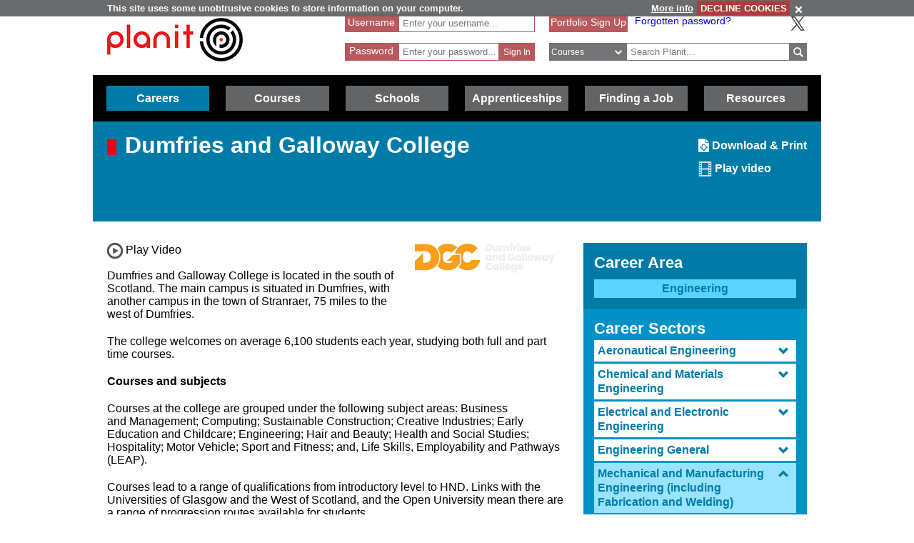

--- FILE ---
content_type: text/html; charset=utf-8
request_url: https://www.planitplus.net/Courses/ViewInstitution/11/1/54
body_size: 70058
content:
<!DOCTYPE html>

<html lang="en">

<head>
    <title>Planit :  Courses : Dumfries and Galloway College NC and NQ and Access Mechanical and Manufacturing Engineering (including Fabrication and Welding)</title>
    <meta charset="utf-8" />
    <meta http-equiv="X-UA-Compatible" content="IE=edge" />
    <meta name="viewport" content="width=device-width, initial-scale=1, minimum-scale=1">
    <meta name="HandheldFriendly" content="True">
    <link rel="search" href="/opensearchdescription.xml"
          type="application/opensearchdescription+xml" title="Planit Search" />
    <link rel="stylesheet" type="text/css" href="/Content/CSS/glyphicons.min.css" />
    <link rel="stylesheet" type="text/css" href="/Content/CSS/glyphicons-social.min.css" />
    <link rel="stylesheet" type="text/css" href="/Content/CSS/glyphicons-halflings.min.css" />
    <link rel="stylesheet" type="text/css" href="/Content/CSS/glyphicons-filetypes.min.css" />
    <link rel="stylesheet" type="text/css" href="/Content/CSS/glyphicons-custom.min.css" />
    <link rel="stylesheet" type="text/css" href="/Content/CSS/simplegrid.min.css" />
    <link rel="stylesheet" type="text/css" href="/Content/CSS/PlanITCore.min.css" />
    <link rel="stylesheet" type="text/css" href="/Content/CSS/moreSites.min.css" />
    <link rel="stylesheet" type="text/css" href="/Content/CSS/jQueryUI/base/jquery-ui.css" />
    <link rel="stylesheet" type="text/css" href="/Content/CSS/gatewaycookiebanner.css" />
    
    <script src="/Content/Scripts/jquery-1.8.2.min.js" type="text/javascript"></script>
    <script src="/Content/Scripts/jquery.validate.js" type="text/javascript"></script>
    <script src="/Content/Scripts/jquery.validate.unobtrusive.js" type="text/javascript"></script>
    <script src="/Content/Scripts/additional-methods.js" type="text/javascript"></script>
    <script src="/Content/Scripts/jquery-ui-1.10.1.custom.js" type="text/javascript"></script>
    <script src="/Content/Scripts/PlanItParentLayout.js?v=1.1" type="text/javascript"></script>
    <script src="/Content/Scripts/jquery.cookie.js" type="text/javascript"></script>
    <script src="/Content/Scripts/jquery.gatewaycookiebanner.js" type="text/javascript"></script>



    <script src="/Content/Scripts/Calendar/moment.js" type="text/javascript"></script>
    <script src="/Content/Scripts/Calendar/jquery.eventCalendar.min.js" type="text/javascript"></script>
    <link rel="stylesheet" href="/Content/CSS/eventCalendar.css">


    <link rel="apple-touch-icon" sizes="57x57" href="/Content/Images/Favicons/apple-touch-icon-57x57.png">
    <link rel="apple-touch-icon" sizes="60x60" href="/Content/Images/Favicons/apple-touch-icon-60x60.png">
    <link rel="apple-touch-icon" sizes="72x72" href="/Content/Images/Favicons/apple-touch-icon-72x72.png">
    <link rel="apple-touch-icon" sizes="76x76" href="/Content/Images/Favicons/apple-touch-icon-76x76.png">
    <link rel="apple-touch-icon" sizes="114x114" href="/Content/Images/Favicons/apple-touch-icon-114x114.png">
    <link rel="apple-touch-icon" sizes="120x120" href="/Content/Images/Favicons/apple-touch-icon-120x120.png">
    <link rel="apple-touch-icon" sizes="144x144" href="/Content/Images/Favicons/apple-touch-icon-144x144.png">
    <link rel="apple-touch-icon" sizes="152x152" href="/Content/Images/Favicons/apple-touch-icon-152x152.png">
    <link rel="apple-touch-icon" sizes="180x180" href="/Content/Images/Favicons/apple-touch-icon-180x180.png">
    <link rel="icon" type="image/png" href="/Content/Images/Favicons/favicon-32x32.png" sizes="32x32">
    <link rel="icon" type="image/png" href="/Content/Images/Favicons/favicon-194x194.png" sizes="194x194">
    <link rel="icon" type="image/png" href="/Content/Images/Favicons/favicon-96x96.png" sizes="96x96">
    <link rel="icon" type="image/png" href="/Content/Images/Favicons/android-chrome-192x192.png" sizes="192x192">
    <link rel="icon" type="image/png" href="/Content/Images/Favicons/favicon-16x16.png" sizes="16x16">
    <link rel="manifest" href="/Content/Images/Favicons/manifest.json">
    <link rel="shortcut icon" href="/Content/Images/Favicons/favicon.ico">
    <meta name="msapplication-TileColor" content="#ff3333">
    <meta name="msapplication-TileImage" content="/Content/Images/Favicons/mstile-144x144.png">
    <meta name="msapplication-config" content="/Content/Images/Favicons/browserconfig.xml">
    <meta name="theme-color" content="#ffffff">

    

        <link rel="stylesheet" type="text/css" href="/Content/CSS/PlanITCareers.css" />    
        <script src="/Content/Scripts/jquery.imagemapster.min.js" type="text/javascript"></script>



    <!--[if lt IE 9]>
        <script src="https://css3-mediaqueries-js.googlecode.com/files/css3-mediaqueries.js"></script>
        <script src="https://html5shim.googlecode.com/svn/trunk/html5.js"></script>
    <link rel="stylesheet" type="text/css" href="/Content/CSS/PlanITIEMenu.css"/>
    <![endif]-->
    <!--[if gt IE 9]><!-->
    <script>
        document.addEventListener("touchstart", function () { }, true);
    </script>
    <!--
    <![endif]-->
    <!-- Mobile Menu -->
    <!--[if gt IE 9]><!-->
    <script>
        $(document).ready(function () {
            $("li.open-menu").on('click', function () {
                $("li.main").addClass("show");
                $("li.close-menu").addClass("show");
                $("li.open-menu").removeClass("show");
            });

            $("li.close-menu").on('click', function () {
                $("li.main").removeClass("show");
                $("li.close-menu").removeClass("show");
                $("li.open-menu").addClass("show");
                $("div.dropdown-careers, div.dropdown-learning, div.dropdown-schools, div.dropdown-links, div.dropdown-job, div.dropdown-apprenticeships").removeClass("show");
                $("span.glyphicons-close-careers, span.glyphicons-close-learning, span.glyphicons-close-schools, span.glyphicons-close-job, span.glyphicons-close-links, span.glyphicons-close-apprenticeships").removeClass("show");
                $("span.glyphicons-open-careers, span.glyphicons-open-learning, span.glyphicons-open-schools, span.glyphicons-open-job, span.glyphicons-open-links, span.glyphicons-open-apprenticeships").addClass("show");
                $("div.main.careers, div.main.learning, div.main.schools, div.main.links, div.main.job, div.apprenticeships.main").removeClass("highlighted");
            });

            $("div.main.careers").on('click', function () {
                $("div.dropdown-careers").toggleClass("show");
                $("div.dropdown-learning, div.dropdown-schools, div.dropdown-links, div.dropdown-apprenticeships").removeClass("show");
                $("span.glyphicons-careers").toggleClass("show");
                $("span.glyphicons-close-learning, span.glyphicons-close-schools, span.glyphicons-close-job, span.glyphicons-close-links, span.glyphicons-close-apprenticeships").removeClass("show");
                $("span.glyphicons-open-learning, span.glyphicons-open-schools, span.glyphicons-open-job, span.glyphicons-open-links, span.glyphicons-open-apprenticeships").addClass("show");
                $("div.main.careers").toggleClass("highlighted");
                $("div.main.learning, div.main.schools, div.main.job, div.main.links, div.apprenticeships.links").removeClass("highlighted");
            });

            $("div.main.learning").on('click', function () {
                $("div.dropdown-learning").toggleClass("show");
                $("div.dropdown-careers, div.dropdown-schools, div.dropdown-links, div.dropdown-apprenticeships").removeClass("show");
                $("span.glyphicons-learning").toggleClass("show");
                $("span.glyphicons-close-careers, span.glyphicons-close-schools, span.glyphicons-close-job, span.glyphicons-close-links, span.glyphicons-close-apprenticeships").removeClass("show");
                $("span.glyphicons-open-careers, span.glyphicons-open-schools, span.glyphicons-open-job, span.glyphicons-open-links, span.glyphicons-open-apprenticeships").addClass("show");
                $("div.main.learning").toggleClass("highlighted");
                $("div.main.careers, div.main.schools, div.main.job, div.main.links, div.main.apprenticeships").removeClass("highlighted");
            });

            $("div.main.schools").on('click', function () {
                $("div.dropdown-schools").toggleClass("show");
                $("div.dropdown-learning, div.dropdown-careers, div.dropdown-job, div.dropdown-links, div.dropdown-apprenticeships").removeClass("show");
                $("span.glyphicons-schools").toggleClass("show");
                $("span.glyphicons-close-learning, span.glyphicons-close-careers, span.glyphicons-close-job, span.glyphicons-close-links, span.glyphicons-close-apprenticeships").removeClass("show");
                $("span.glyphicons-open-learning, span.glyphicons-open-careers, span.glyphicons-open-job, span.glyphicons-open-links, span.glyphicons-open-apprenticeships").addClass("show");
                $("div.main.schools").toggleClass("highlighted");
                $("div.main.learning, div.main.careers, div.main.job, div.main.links, div.apprenticeships.main").removeClass("highlighted");
            });

            $("div.main.apprenticeships").on('click', function () {
                $("div.dropdown-apprenticeships").toggleClass("show");
                $("div.dropdown-learning, div.dropdown-careers, div.dropdown-job, div.dropdown-links, div.dropdown-schools").removeClass("show");
                $("span.glyphicons-apprenticeships").toggleClass("show");
                $("span.glyphicons-close-learning, span.glyphicons-close-careers, span.glyphicons-close-job, span.glyphicons-close-links, span.glyphicons-close-schools").removeClass("show");
                $("span.glyphicons-open-learning, span.glyphicons-open-careers, span.glyphicons-open-job, span.glyphicons-open-links, span.glyphicons-open-schools").addClass("show");
                $("div.main.apprenticeships").toggleClass("highlighted");
                $("div.main.learning, div.main.careers, div.main.job, div.main.links, div.main.schools").removeClass("highlighted");
            });

            $("div.main.job").on('click', function () {
                $("div.dropdown-job").toggleClass("show");
                $("div.dropdown-learning, div.dropdown-careers, div.dropdown-links, div.dropdown-schools, div.dropdown-apprenticeships").removeClass("show");
                $("span.glyphicons-job").toggleClass("show");
                $("span.glyphicons-close-learning, span.glyphicons-close-careers, span.glyphicons-close-links, span.glyphicons-close-schools, span.glyphicons-close-apprenticeships").removeClass("show");
                $("span.glyphicons-open-learning, span.glyphicons-open-careers, span.glyphicons-open-links, span.glyphicons-open-schools, span.glyphicons-open-apprenticeships").addClass("show");
                $("div.main.job").toggleClass("highlighted");
                $("div.main.learning, div.main.careers, div.main.links, div.schools.main, div.apprenticeships.main").removeClass("highlighted");
            });

            $("div.main.links").on('click', function () {
                $("div.dropdown-links").toggleClass("show");
                $("div.dropdown-learning, div.dropdown-schools, div.dropdown-careers, div.dropdown-job, div.dropdown-apprenticeships").removeClass("show");
                $("span.glyphicons-links").toggleClass("show");
                $("span.glyphicons-close-learning, span.glyphicons-close-schools, span.glyphicons-close-careers, span.glyphicons-close-job, span.glyphicons-close-apprenticeships").removeClass("show");
                $("span.glyphicons-open-learning, span.glyphicons-open-schools, span.glyphicons-open-careers, span.glyphicons-open-job, span.glyphicons-open-apprenticeships").addClass("show");
                $("div.main.links").toggleClass("highlighted");
                $("div.main.learning, div.main.schools, div.main.careers, div.main.job, div.apprenticeships.main").removeClass("highlighted");
            });
        });
    </script>
    <!--
        <![endif]-->
    <script>
        //if (jQuery.cookie('cc') !== "0")
        //{
        //    (function (i, s, o, g, r, a, m)
        //    {
        //        i['GoogleAnalyticsObject'] = r;
        //        i[r] = i[r] || function ()
        //        {
        //            (i[r].q = i[r].q || []).push(arguments);
        //        }, i[r].l = 1 * new Date();
        //        a = s.createElement(o),
        //            m = s.getElementsByTagName(o)[0];
        //        a.async = 1;
        //        a.src = g;
        //        m.parentNode.insertBefore(a, m);
        //    })(window, document, 'script', '//www.google-analytics.com/analytics.js', 'ga');

        //    ga('create', 'UA-160146-25', 'auto');
        //    ga('send', 'pageview');
        //}
    </script>

    <!-- Google tag (gtag.js) -->
    <script async src="https://www.googletagmanager.com/gtag/js?id=G-659KD9WC8E"></script>
    <script>
        window.dataLayer = window.dataLayer || [];
        function gtag() { dataLayer.push(arguments); }
        gtag('js', new Date());

        gtag('config', 'G-659KD9WC8E');
    </script>

</head>

<body xml:lang="en-GB" lang="en-gb">
    <div id="eantics"></div>

    <!-- Header -->
    <h1 class="hidden-h1">Planit</h1>
    <div class="header grid grid-pad">
        <div class="col-1-3 mobile-col-2-3">
            <a href="/" title="Planit Home">
                <img class="logo" src="/Content/Images/Logos/planit-logo.png" title="Planit" alt="Planit Home" />
            </a>
        </div>

            <div class="col-2-7 hide-on-mobile">
<form action="/Portfolio/SignIn" id="SignIn" method="post"><input name="__RequestVerificationToken" type="hidden" value="RRtUPb49RbaL6Nu4XliBRWL-rD7AW9_yw1yvFf_y3soA_As6R_3-bwC67HvolMKz2vAKs2azF3y6q109no-1Z_iAInLTjli1dLa_1r1S8LWFsOBN83XVsK56g59ki3tCQc3Sww2" /><div class="validation-summary-valid" data-valmsg-summary="true"><ul><li style="display:none"></li>
</ul></div><input id="ReturnURL" name="ReturnURL" type="hidden" value="" />    <div class="login-div portfolio"><label for="UserName">Username</label> <span class="field-validation-valid" data-valmsg-for="UserName" data-valmsg-replace="false">*</span></div>
    <div class="username-input portfolio"><input data-val="true" data-val-required="Enter your Username" id="UserName" name="UserName" placeholder="Enter your username..." type="text" value="" /></div>
    <br />
    <div class="login-div portfolio"><label for="Password">Password</label> <span class="field-validation-valid" data-valmsg-for="Password" data-valmsg-replace="false">*</span></div>
    <div class="password-input portfolio"><input autocomplete="off" data-val="true" data-val-required="Enter your Password" id="Password" name="Password" placeholder="Enter your password..." type="password" /></div>
    <input class="login-submit portfolio" type="submit" id="signin" name="signin" value="Sign In" />
</form>
            </div>

        <div class="col-7619-20000">
                <div class="signed-in hide-on-mobile register">
                    <a href="/Portfolio/Overview/" title="Portfolio Sign Up">Portfolio Sign Up</a>
                </div>
            <div class="socialButtons">
                    <a class="forgot-password" href="/Portfolio/ForgotPassword/">Forgotten password?</a>
                    <a class="x-icon" href="https://x.com/planitcareers/" title="Follow us on X"><img src="/Content/Images/x.svg" alt="X logo"/></a>
            </div>
<form action="/Search/Results" class="search" method="get">    <div class="login-div">
        <select id="SearchTypeOnMenu" name="SearchTypeOnMenu" title="Select search type"><option value="Jobs">Jobs</option>
<option selected="selected" value="Courses">Courses</option>
<option value="Web Links">Web Links</option>
</select>
        <svg version="1.1" xmlns="http://www.w3.org/2000/svg" x="0px" y="0px" width="48px" height="48px" viewBox="0 0 48 48" style="enable-background: new 0 0 48 48;" xml:space="preserve">
            <g id="glyphicons">
                <g id="chevron-down">
                    <path id="chevron_x5F_down" d="M24,31.17L13.507,20.677l2.672-2.672L24,25.816L31.816,18l2.676,2.676L24,31.17z" fill="white" />
                </g>
            </g>
            <g id="Layer_2">
            </g>
        </svg>
    </div>
<input class="input-validation-error" data-val="true" data-val-required="The SearchText field is required." id="SearchText" name="SearchText" placeholder="Search Planit..." title="Enter text to search Planit" type="text" value="" /><input data-val="true" data-val-required="The IsTitleOnly field is required." id="IsTitleOnly" name="IsTitleOnly" type="hidden" value="False" />    <div class="search-button">
        <input class="glyphicons" type="submit" id="submitButton" value="&#XE028;" title="Search" />
    </div>
</form>
        </div>
    </div>

    <!-- Navigation Menu -->

    <div class="btnContainer">
        <nav class="nav">
            <ul class="main">
                <li class="main open-menu hide-on-tablet hide-on-desktop show">
                    <div class="main" title="Open Menu"><span class="open-menu"><span class="glyphicons show glyphicons-menu-hamburger"></span>Menu</span></div>
                </li>
                <li class="main close-menu hide-on-tablet hide-on-desktop">
                    <div class="main" title="Close Menu"><span class="close-menu"><span class="glyphicons show glyphicons-remove-2"></span>Close Menu</span></div>
                </li>

                <li class="careers main">
                    <div class="careers main" title="Careers">
                        <span class="glyphicons glyphicons-careers glyphicons-open-careers show glyphicons-chevron-down hide-on-desktop hide-on-tablet"></span><span class="glyphicons glyphicons-careers glyphicons-close-careers glyphicons-chevron-up hide-on-desktop hide-on-tablet"></span>Careers
                    </div>
                    <div class="dropdown-careers drop">
                        <ul>
                            
                            <li><a href="/JobProfiles/" class="careers-drop" title="Job Profiles">Careers A to Z</a></li>
                            <li><a href="/CareerMatch/" class="careers-drop" title="CareerMatch">CareerMatch</a></li>
                            
                            <li><a href="/STEM/" class="careers-drop" title="STEM">STEM</a></li>
                            <li><a href="/Energy" class="careers-drop" title="Offshore Energy">Offshore Energy</a></li>
                        </ul>
                                    </div>
                                </li>
                                <li class="learning main">
                                    <div class="learning main" title="Courses">
                                        <span class="glyphicons glyphicons-learning glyphicons-open-learning show glyphicons-chevron-down hide-on-desktop hide-on-tablet"></span><span class="glyphicons glyphicons-learning glyphicons-close-learning glyphicons-chevron-up hide-on-desktop hide-on-tablet"></span>Courses
                                    </div>
                                    <div class="dropdown-learning drop">
                                        <ul>
                
                                            <li><a href = "/Institutions/Colleges/" class="learning-drop" title="Colleges">Colleges</a></li>
                                            <li><a href = "/Institutions/Universities/" class="learning-drop" title="Universities">Universities</a></li>
                                            <li><a href = "/CourseMatch/" class="learning-drop" title="CourseMatch">CourseMatch</a></li>
                
                                            <li><a href = "/WebLinks/redirect/203" class="learning-drop multi-line" title="Essential Guide - College : opens in new window." onclick="target='_blank';"><span class="glyphicons glyphicons-new-window hide-on-desktop hide-on-tablet show"></span>Essential Guide - College</a></li>
                                            <li><a href = "/WebLinks/redirect/204" class="learning-drop multi-line" title="Essential Guide - University : opens in new window." onclick="target='_blank';"><span class="glyphicons glyphicons-new-window hide-on-desktop hide-on-tablet show"></span>Essential Guide - University</a></li>
                                        </ul>
                                    </div>
                                </li>
                                <li class="schools main">
                                    <div class="schools main" title="Schools">
                                        <span class="glyphicons glyphicons-schools glyphicons-open-schools show glyphicons-chevron-down hide-on-desktop hide-on-tablet"></span><span class="glyphicons glyphicons-schools glyphicons-close-schools glyphicons-chevron-up hide-on-desktop hide-on-tablet"></span>Schools
                                    </div>
                                    <div class="dropdown-schools drop">
                                        <ul>
                                            <li><a href = "/Schools/OptionChoices/" class="schools-drop" title="Option Choices">Option Choices</a></li>
                
                
                                            <li><a href = "/Nationals/AtoZ/" class="schools-drop" title="Nationals A to Z">Nationals A to Z</a></li>
                                            <li><a href = "/Schools/SubjectCareerList/" class="schools-drop" title="Subject Career List">Subject Career List</a></li>
                                            <li><a href = "/Schools/SubjectCareerPosters/" class="schools-drop" title="Subject Career Posters">Subject Posters</a></li>
                
                
                                            <li><a href = "/WebLinks/redirect/210" class="schools-drop multi-line" title="Essential Guide - Study Tips : opens in new window." onclick="target='_blank';"><span class="glyphicons glyphicons-new-window hide-on-desktop hide-on-tablet show"></span>Essential Guide - Study Tips</a></li>
                                            <li><a href = "/Schools/CareerPathways/" class="schools-drop" title="Career Pathways">Career Pathways</a></li>
                                        </ul>
                                    </div>
                                </li>
                                <li class="apprenticeships main">
                                    <div class="apprenticeships main" title="Apprenticeships">
                                        <span class="glyphicons glyphicons-apprenticeships glyphicons-open-apprenticeships show glyphicons-chevron-down hide-on-desktop hide-on-tablet"></span><span class="glyphicons glyphicons-apprenticeships glyphicons-close-apprenticeships glyphicons-chevron-up hide-on-desktop hide-on-tablet"></span>Apprenticeships
                                    </div>
                                    <div class="dropdown-apprenticeships drop">
                                        <ul>
                
                                            <li><a href = "/Apprenticeships/" class="apprenticeships-drop" title="About Apprenticeships">About</a></li>
                                            <li><a href = "/FoundationApprenticeships/" class="apprenticeships-drop" title="Foundation Apprenticeships">Foundation</a></li>
                                            <li><a href = "/ModernApprenticeships/" class="apprenticeships-drop" title="Modern Apprenticeships">Modern</a></li>
                
                                            <li><a href = "/GraduateApprenticeships/" class="apprenticeships-drop" title="Graduate Apprenticeships">Graduate</a></li>
                
                
                                        </ul>
                                    </div>
                                </li>
                
                                <li class="job main">
                                    <div class="job main" title="Finding a Job">
                                        <span class="glyphicons glyphicons-job glyphicons-open-job show glyphicons-chevron-down hide-on-desktop hide-on-tablet"></span><span class="glyphicons glyphicons-job glyphicons-close-job glyphicons-chevron-up hide-on-desktop hide-on-tablet"></span>Finding a Job
                                    </div>
                                    <div class="dropdown-job drop">
                                        <ul>
                                            <li><a href = "/JobSeekingSkills/" class="job-drop" title="Job Seeking Skills">Job Seeking Skills</a></li>
                                            <li><a href = "https://www.planitplus.net/Trainit/" class="job-drop" title="Interview Game : opens in new window." onclick="target='_blank';">Interview Game</a></li>
                                        </ul>
                                    </div>
                                </li>

                                <li class="links main">
                                    <a href = "/WebLinks/Resources/" class="links main" title="Resources">Resources</a>
                                </li>
                                <!--<div class="dropdown-links drop">
                            <ul>
                                <li><a href = "/JobProfiles/" class="links-drop" title="Careers A to Z">Careers A to Z</a></li>
                                <li><a href = "/CareerMatch/" class="links-drop" title="CareerMatch">CareerMatch</a></li>
                                <li><a href = "/CourseMatch/" class="links-drop" title="CourseMatch">CourseMatch</a></li>
                                <li><a href = "https://www.planitplus.net/Trainit/" class="links-drop" title="Interview Game : opens in new window." onclick="target='_blank';"><span class="glyphicons glyphicons-new-window hide-on-desktop hide-on-tablet show"></span>Interview Game</a></li>
                                <li><a href = "/Articles/" class="links-drop" title="Articles">Articles</a></li>
                                <li><a href = "/EasyCV/" class="links-drop" title="Easy CV">Easy CV</a></li>
                                <li><a href = "/CoveringLetters/" class="links-drop" title="Cover Letter Creator">Cover Letter Creator</a></li>
                                <li><a href = "/WebLinks/" class="links-drop" title="Web Links">Web Links</a></li>
                                <li><a href = "/DocumentStore/PlanitUserGuide.pdf" class="links-drop" title="User Guide : opens in new window." onclick="target='_blank'; ga('send', 'event', 'PDF', 'Download', 'User Guide');"><span class="glyphicons glyphicons-new-window hide-on-desktop hide-on-tablet show"></span>User Guide</a></li>-->
                
                            <!--<li><a href="/Schools/CareerPathways/" class="links-drop" title="Career Pathways">Career Pathways</a></li>
                                    <li><a href="/Publications/" class="links-drop" title="Publications">Publications</a></li>
                                    <li><a href="/Leaflets/Careers" class="links-drop" title="Career Leaflets">Career Leaflets</a></li>
                                </ul>
                            </div>-->

                            <li class="main portfolio hide-on-tablet hide-on-desktop">
                                <div class="main">
                                    <a href="/Portfolio/" class="portfolio log-out" title="Portfolio">Portfolio</a>
                                    <a class="log-out-button" href="/Portfolio/" title="Sign In"><span aria-hidden="true" class="glyphicons float-right show glyphicons-unlock"></span><span class="sr-only">Sign In</span></a>
                                </div>

                            </li>
                        </ul>
        </nav>
    </div>

    




<!-- Page Content -->

<div class="title-careers titleBox">
    <div class="grid grid-pad">
        <div class="col-3-4">
            <div class="titleSquare"></div>
            <h1>Dumfries and Galloway College</h1>
        </div>

        <div class="col-1-4">
            <div class="article-options">
                
                <a href="/Institutions/GeneratePDF/11" title="Download/Print this Institution"><span aria-hidden="true" class="glyphicons-custom icon-glyphicons-612-file-download"></span><span class="sr-only">Download/Print this Institution</span> Download & Print</a>
                    <span class="video-button" title="Play video for this Institution"><span class="glyphicons glyphicons-film" title="Play video for this Institution"></span> Play video</span>
            </div>
        </div>
    </div>
</div>

<script type="text/javascript" src="https://maps.googleapis.com/maps/api/js?key=AIzaSyBNM67RLdkqyMK9lT34CrYgNMRncI9_H3o&sensor=false"></script>
<script type="text/javascript">
    var map;
    var mapLarge;
    var latlngbounds = new google.maps.LatLngBounds();

    function initialize() {
        var mapOptions = {
            zoom: 2,
            mapTypeId: google.maps.MapTypeId.ROADMAP
        };
        map = new google.maps.Map(document.getElementById("InstitutionLocations"), mapOptions);
        mapLarge = new google.maps.Map(document.getElementById("LargeInstitutionLocations"), mapOptions);

        var url = "/Institutions/GetInstitutionLocationMap/11";

        $.getJSON(url, SetupMap);
    }

    function SetupMap(mapData) {
        var mapOptions = {
            center: new google.maps.LatLng(mapData.MapCenter.Latitude, mapData.MapCenter.Longitude),
            zoom: mapData.Zoom,
            mapTypeId: google.maps.MapTypeId.ROADMAP
        };
        map.setOptions(mapOptions);
        mapLarge.setOptions(mapOptions);
        $.each(mapData.Locations, function (i, location) {
            setupLocationMarker(map, location);
            setupLocationMarker(mapLarge, location);
        });

        if (mapData.Locations.length > 1)
            map.fitBounds(latlngbounds);
        mapLarge.fitBounds(latlngbounds);
    }

    function setupLocationMarker(map, location) {

        var latlng = new google.maps.LatLng(location.LatLng.Latitude, location.LatLng.Longitude);
        latlngbounds.extend(latlng);

        var marker = new google.maps.Marker({ position: latlng, title: location.Name });
        marker.setMap(map);

        var contentString = '<strong>' + location.Name + '</strong><br />' + location.Address + '<br />';

        var infowindow = new google.maps.InfoWindow({ content: contentString });

        google.maps.event.addListener(marker, 'click', function () {
            infowindow.open(map, marker);
        });
    }

    google.maps.event.addDomListener(window, 'load', initialize);

    function ShowLargeMap() {
        $("#ContactDetails").hide();
        $("#MapOnly").fadeToggle(1000, "linear");
        var center = mapLarge.getCenter();
        google.maps.event.trigger(mapLarge, "resize");
        mapLarge.setCenter(center);
        mapLarge.fitBounds(latlngbounds);
    }

    function HideLargeMap() {
        $("#MapOnly").hide();
        $("#ContactDetails").fadeToggle(1000, "linear");
        var center = map.getCenter();
        google.maps.event.trigger(map, "resize");
        map.setCenter(center);
        map.fitBounds(latlngbounds);
    }
</script>


<script>
    $(function () {
        var icons = {
            header: "iconClosed",
            activeHeader: "iconOpen"
        };
        $("#accordionCampus").accordion({
            active: false,
            collapsible: true,
            heightStyle: "content"
        });
        $("#toggle").button().click(function () {
            if ($("#accordionCampus").accordion("option", "icons")) {
                $("#accordionCampus").accordion("option", "icons", null);
            } else {
                $("#accordionCampus").accordion("option", "icons", icons);
            }
        });
    });
</script>


<div class="grid grid-pad">

    <div class="col-2-3">

        <div class="top-page-margin">
                <div class="col-1-3 institution-logo float-right">
                        <a href="http://www.dumgal.ac.uk" title="Dumfries and Galloway College Website" onclick="target='_blank';">
                            <img src="/InstitutionLogos/11.jpg" alt="Dumfries and Galloway College" title="Dumfries and Galloway College" />
                        </a>
                </div>
        </div>

<input id="VideoType" name="VideoType" type="hidden" value="YouTube" /><input id="VideoTitle" name="VideoTitle" type="hidden" value="Dumfries and Galloway College" />    <script>
        if ($("#VideoType").val() == "YouTube") {
            var tag = document.createElement('script');
            tag.src = "https://www.youtube.com/iframe_api";
            var firstScriptTag = document.getElementsByTagName('script')[0];
            firstScriptTag.parentNode.insertBefore(tag, firstScriptTag);
        }

        var ytPlayer;
        function onYouTubeIframeAPIReady(event) {
            ytPlayer = new YT.Player('YouTubeiFrame', {
                events: {
                    'onReady': onPlayerReady,
                    'onStateChange': onPlayerStateChange
                }
            });
        }

        var pauseFlag = false;
        function onPlayerReady(event) {
            // do nothing, no tracking needed
        }
        function onPlayerStateChange(event) {
            var videoTitle = $("#VideoTitle").val();
            // track when user clicks to Play
            if (event.data == YT.PlayerState.PLAYING) {
                ga('send', 'event', 'YouTube', 'Play', videoTitle)
                pauseFlag = true;
            }
            // track when user clicks to Pause
            if (event.data == YT.PlayerState.PAUSED && pauseFlag) {
                ga('send', 'event', 'YouTube', 'Pause', videoTitle)
                pauseFlag = false;
            }
            // track when video ends
            if (event.data == YT.PlayerState.ENDED) {
                ga('send', 'event', 'YouTube', 'Finished', videoTitle)
            }
        }

        if ($("#VideoType").val() == "HTML5") {
            document.addEventListener("DOMContentLoaded", init, false);
		
        function init(){
            var video = document.getElementById("HTML5Video");
            video.addEventListener("play", videoPlay, false);
            video.addEventListener("pause", videoPause, false);
            video.addEventListener("ended", videoEnd, false);
            }
        }

        function videoPlay(event) {
            var videoTitle = $("#VideoTitle").val();
            ga('send', 'event', 'HTML5', 'Play', videoTitle)
        }

        function videoPause(event) {
            var videoTitle = $("#VideoTitle").val();
            ga('send', 'event', 'HTML5', 'Pause', videoTitle)
        }

        function videoEnd(event) {
            var videoTitle = $("#VideoTitle").val();
            ga('send', 'event', 'HTML5', 'Finished', videoTitle)
        }

        $(document).ready(function () {     

            $(".video-button").on('click', function () {
                location.hash = "#video";
                playVideo();

            })

            function playVideo() {
                if ($("#VideoType").val() == "YouTube")
                    document.getElementById('YouTubeiFrame').contentWindow.postMessage('{"event":"command","func":"playVideo","args":""}', '*');
                else if ($("#VideoType").val() == "Vimeo") {
                    var iframe = $('#vimeo-player-1')[0];
                    var player = $f(iframe);
                    player.api("play");
                }
                else if ($("#VideoType").val() == "Stream UK")
                    $("[id^=kaltura_player").get(0).sendNotification('doPlay');
                else if ($("#VideoType").val() == "HTML5")
                    document.getElementById('HTML5Video').play();
            }
        });
    </script>
        <div class="video-button institution show" title="Play video">
            <span class="glyphicons glyphicons-video-button"></span> Play Video
        </div>

        <p>Dumfries and Galloway College is located in the south of Scotland. The main campus is situated in Dumfries, with another campus in the town of Stranraer, 75 miles to the west of Dumfries.</p>

<p>The college welcomes on average 6,100 students each year, studying both full and part time courses.</p>

<p><strong>Courses and subjects</strong></p>

<p>Courses at the college are grouped under the following subject areas: Business and Management; Computing; Sustainable Construction; Creative Industries; Early Education and Childcare; Engineering; Hair and Beauty; Health and Social Studies; Hospitality; Motor Vehicle; Sport and Fitness; and, Life Skills, Employability and Pathways (LEAP).</p>

<p>Courses lead to a range of qualifications from introductory level to HND. Links with the Universities of Glasgow and the West of Scotland, and the Open University mean there are a range of progression routes available for students.</p>

<p><strong>Facilities and services</strong></p>

<p>Campus facilities and services include a modern library in both campuses with internet access and study spaces, as well as hair and beauty training salons and a training restaurant. Both campuses have a joinery workshop. Dumfries Campus has a sports hall and a well equipped fitness suite, and also fully equipped electrical and brick workshops for training.</p>

<p>The college shares the Dumfries Campus with the University of the West of Scotland, the University of Glasgow, the Open University and Scotland’s Rural College.</p>


            <p id="video"><strong>Video</strong></p>
    <div class="videoHolder">
        <iframe id="YouTubeiFrame" width="100%" height="100%" src="https://www.youtube.com/embed/YKT17UTRNjI?rel=0&enablejsapi=1" frameborder="0" allowfullscreen></iframe>

<p>Dumfries and Galloway College</p>

<p> </p>

<p> </p>
    </div>
    </div>

    <script>
        $(document).ready(function () {
            var selectedPanel = parseInt($("#SelectedPanel").val());


            $("#accordion.job-profiles-menu").accordion({
                heightStyle: "content",
                collapsible: true,
                active: selectedPanel
            });
        });
    </script>

    <div class="col-1-3 top-page-margin">
        <div class="side-menu-holder">
        <div class="job-block-menu top">
                <h3>Career Area</h3>
                <a href="/CareerAreas/" class="selected" title="Return to Career Areas">Engineering</a>
        </div>
        <div class="job-block-menu second-top">
                <h3>Career Sectors</h3>
                <div id="accordion" class="job-profiles-menu">


                        <h3>
                            <span class="text" title="Aeronautical Engineering">Aeronautical Engineering</span><span class="glyphicons glyphicons-menu-chevron"></span>
                        </h3>
                        <div>

                <div class="job-block-menu third-top">
                    <h4 class="job-menu-title">Related courses by level</h4>


                                        <a href="/Courses/ByLevel/1/50" title="NC and NQ and Access" >NC and NQ and Access</a>
                                        <a href="/Courses/ByLevel/4/50" title="HNC and HND " >HNC and HND </a>
                                        <a href="/Courses/ByLevel/2/50" title="Degree, DipHE and CertHE" >Degree, DipHE and CertHE</a>
                                        <a href="/Courses/ByLevel/6/50" title="VQ (via College)" >VQ (via College)</a>
                                        <a href="/Courses/ByLevel/3/50" title="Other Qualifications" >Other Qualifications</a>
                            </div>
                            <div class="job-block-menu fifth-top">
                                <h4 class="job-menu-title">Related job profiles</h4>
                                        <a href="/JobProfiles/View/69/50" title="Aerospace Engineer" >Aerospace Engineer</a>
                                        <a href="/JobProfiles/View/224/50" title="Aircraft Maintenance Technician" >Aircraft Maintenance Technician</a>
                </div>
            </div>
                        <h3>
                            <span class="text" title="Chemical and Materials Engineering">Chemical and Materials Engineering</span><span class="glyphicons glyphicons-menu-chevron"></span>
                        </h3>
                        <div>

                <div class="job-block-menu third-top">
                    <h4 class="job-menu-title">Related courses by level</h4>


                                        <a href="/Courses/ByLevel/1/51" title="NC and NQ and Access" >NC and NQ and Access</a>
                                        <a href="/Courses/ByLevel/4/51" title="HNC and HND " >HNC and HND </a>
                                        <a href="/Courses/ByLevel/2/51" title="Degree, DipHE and CertHE" >Degree, DipHE and CertHE</a>
                            </div>
                            <div class="job-block-menu fifth-top">
                                <h4 class="job-menu-title">Related job profiles</h4>
                                        <a href="/JobProfiles/View/225/51" title="Chemical Engineer" >Chemical Engineer</a>
                                        <a href="/JobProfiles/View/70/51" title="Chemical Engineering Technician" >Chemical Engineering Technician</a>
                                        <a href="/JobProfiles/View/226/51" title="Chemical Plant Process Operative" >Chemical Plant Process Operative</a>
                                        <a href="/JobProfiles/View/378/51" title="Materials Scientist or Engineer" >Materials Scientist or Engineer</a>
                </div>
            </div>
                        <h3>
                            <span class="text" title="Electrical and Electronic Engineering">Electrical and Electronic Engineering</span><span class="glyphicons glyphicons-menu-chevron"></span>
                        </h3>
                        <div>

                <div class="job-block-menu third-top">
                    <h4 class="job-menu-title">Related courses by level</h4>


                                        <a href="/Courses/ByLevel/1/52" title="NC and NQ and Access" >NC and NQ and Access</a>
                                        <a href="/Courses/ByLevel/4/52" title="HNC and HND " >HNC and HND </a>
                                        <a href="/Courses/ByLevel/2/52" title="Degree, DipHE and CertHE" >Degree, DipHE and CertHE</a>
                                        <a href="/Courses/ByLevel/6/52" title="VQ (via College)" >VQ (via College)</a>
                                        <a href="/Courses/ByLevel/3/52" title="Other Qualifications" >Other Qualifications</a>
                            </div>
                            <div class="job-block-menu fifth-top">
                                <h4 class="job-menu-title">Related job profiles</h4>
                                        <a href="/JobProfiles/View/71/52" title="Assembler - Electronics" >Assembler - Electronics</a>
                                        <a href="/JobProfiles/View/227/52" title="Broadcast Engineer" >Broadcast Engineer</a>
                                        <a href="/JobProfiles/View/229/52" title="Control and Instrumentation Engineer" >Control and Instrumentation Engineer</a>
                                        <a href="/JobProfiles/View/231/52" title="Electrical Engineer" >Electrical Engineer</a>
                                        <a href="/JobProfiles/View/230/52" title="Electrical or Electronic Engineering Technician" >Electrical or Electronic Engineering Technician</a>
                                        <a href="/JobProfiles/View/232/52" title="Electrician" >Electrician</a>
                                        <a href="/JobProfiles/View/233/52" title="Electricity Distribution Worker" >Electricity Distribution Worker</a>
                                        <a href="/JobProfiles/View/234/52" title="Electronics Engineer" >Electronics Engineer</a>
                                        <a href="/JobProfiles/View/498/52" title="Field Service Technician" >Field Service Technician</a>
                                        <a href="/JobProfiles/View/238/52" title="Home Media Engineer" >Home Media Engineer</a>
                                        <a href="/JobProfiles/View/750/52" title="Railway Maintenance Engineering Technician - Distribution and Plant" >Railway Maintenance Engineering Technician - Distribution and Plant</a>
                                        <a href="/JobProfiles/View/749/52" title="Railway Maintenance Engineering Technician - Signalling" >Railway Maintenance Engineering Technician - Signalling</a>
                                        <a href="/JobProfiles/View/752/52" title="Railway Maintenance Engineering Technician - Telecoms" >Railway Maintenance Engineering Technician - Telecoms</a>
                                        <a href="/JobProfiles/View/936/52" title="Robotics Engineer" >Robotics Engineer</a>
                                        <a href="/JobProfiles/View/553/52" title="Security Systems Installer" >Security Systems Installer</a>
                                        <a href="/JobProfiles/View/237/52" title="Telecommunications Engineer" >Telecommunications Engineer</a>
                </div>
            </div>
                        <h3>
                            <span class="text" title="Engineering General">Engineering General</span><span class="glyphicons glyphicons-menu-chevron"></span>
                        </h3>
                        <div>

                <div class="job-block-menu third-top">
                    <h4 class="job-menu-title">Related courses by level</h4>


                                        <a href="/Courses/ByLevel/1/49" title="NC and NQ and Access" >NC and NQ and Access</a>
                                        <a href="/Courses/ByLevel/4/49" title="HNC and HND " >HNC and HND </a>
                                        <a href="/Courses/ByLevel/2/49" title="Degree, DipHE and CertHE" >Degree, DipHE and CertHE</a>
                                        <a href="/Courses/ByLevel/6/49" title="VQ (via College)" >VQ (via College)</a>
                                        <a href="/Courses/ByLevel/3/49" title="Other Qualifications" >Other Qualifications</a>
                            </div>
                            <div class="job-block-menu fifth-top">
                                <h4 class="job-menu-title">Related job profiles</h4>
                                        <a href="/JobProfiles/View/676/49" title="Air Conditioning Engineer" >Air Conditioning Engineer</a>
                                        <a href="/JobProfiles/View/597/49" title="CAD Technician" >CAD Technician</a>
                                        <a href="/JobProfiles/View/828/49" title="Design Engineer" >Design Engineer</a>
                                        <a href="/JobProfiles/View/812/49" title="Ergonomist" >Ergonomist</a>
                                        <a href="/JobProfiles/View/668/49" title="Heating and Ventilation Engineer" >Heating and Ventilation Engineer</a>
                                        <a href="/JobProfiles/View/146/49" title="Landbased Service Engineer" >Landbased Service Engineer</a>
                                        <a href="/JobProfiles/View/619/49" title="Plant Mechanic" >Plant Mechanic</a>
                                        <a href="/JobProfiles/View/18/49" title="Product Designer" >Product Designer</a>
                                        <a href="/JobProfiles/View/507/49" title="Quarry Engineer" >Quarry Engineer</a>
                                        <a href="/JobProfiles/View/677/49" title="Refrigeration Engineer" >Refrigeration Engineer</a>
                                        <a href="/JobProfiles/View/865/49" title="Smart Meter Engineer" >Smart Meter Engineer</a>
                                        <a href="/JobProfiles/View/454/49" title="Teacher - Secondary School - Design and Technology/Technological Education" >Teacher - Secondary School - Design and Technology/Technological Education</a>
                </div>
            </div>
                        <h3>
                            <span class="text" title="Mechanical and Manufacturing Engineering (including Fabrication and Welding)">Mechanical and Manufacturing Engineering (including Fabrication and Welding)</span><span class="glyphicons glyphicons-menu-chevron"></span>
                        </h3>
                        <div>
<input id="SelectedPanel" name="SelectedPanel" type="hidden" value="4" />
                <div class="job-block-menu third-top">
                    <h4 class="job-menu-title">Related courses by level</h4>


                                        <a href="/Courses/ByLevel/1/54" title="NC and NQ and Access"   class="selected"
>NC and NQ and Access</a>
                                        <a href="/Courses/ByLevel/4/54" title="HNC and HND " >HNC and HND </a>
                                        <a href="/Courses/ByLevel/2/54" title="Degree, DipHE and CertHE" >Degree, DipHE and CertHE</a>
                                        <a href="/Courses/ByLevel/6/54" title="VQ (via College)" >VQ (via College)</a>
                                        <a href="/Courses/ByLevel/3/54" title="Other Qualifications" >Other Qualifications</a>
                            </div>
                            <div class="job-block-menu fifth-top">
                                <h4 class="job-menu-title">Related job profiles</h4>
                                        <a href="/JobProfiles/View/490/54" title="Automotive Engineer" >Automotive Engineer</a>
                                        <a href="/JobProfiles/View/612/54" title="Blacksmith" >Blacksmith</a>
                                        <a href="/JobProfiles/View/491/54" title="CNC Machinist" >CNC Machinist</a>
                                        <a href="/JobProfiles/View/492/54" title="Engineering Operative" >Engineering Operative</a>
                                        <a href="/JobProfiles/View/581/54" title="Fabricator or Plater" >Fabricator or Plater</a>
                                        <a href="/JobProfiles/View/498/54" title="Field Service Technician" >Field Service Technician</a>
                                        <a href="/JobProfiles/View/494/54" title="Manufacturing Systems Engineer" >Manufacturing Systems Engineer</a>
                                        <a href="/JobProfiles/View/495/54" title="Mechanical Engineer" >Mechanical Engineer</a>
                                        <a href="/JobProfiles/View/496/54" title="Mechanical Engineering Technician" >Mechanical Engineering Technician</a>
                                        <a href="/JobProfiles/View/952/54" title="Offshore Technician – Cable and Pipelay " >Offshore Technician – Cable and Pipelay </a>
                                        <a href="/JobProfiles/View/953/54" title="Offshore Technician – Specialised Tools" >Offshore Technician – Specialised Tools</a>
                                        <a href="/JobProfiles/View/864/54" title="Railway Maintenance Engineering Technician - Overhead Line" >Railway Maintenance Engineering Technician - Overhead Line</a>
                                        <a href="/JobProfiles/View/751/54" title="Railway Maintenance Engineering Technician - Track" >Railway Maintenance Engineering Technician - Track</a>
                                        <a href="/JobProfiles/View/936/54" title="Robotics Engineer" >Robotics Engineer</a>
                                        <a href="/JobProfiles/View/499/54" title="Sheet Metal Worker" >Sheet Metal Worker</a>
                                        <a href="/JobProfiles/View/500/54" title="Toolmaker" >Toolmaker</a>
                                        <a href="/JobProfiles/View/501/54" title="Welder" >Welder</a>
                </div>
            </div>
                        <h3>
                            <span class="text" title="Naval Architecture and Marine Engineering">Naval Architecture and Marine Engineering</span><span class="glyphicons glyphicons-menu-chevron"></span>
                        </h3>
                        <div>

                <div class="job-block-menu third-top">
                    <h4 class="job-menu-title">Related courses by level</h4>


                                        <a href="/Courses/ByLevel/1/55" title="NC and NQ and Access" >NC and NQ and Access</a>
                                        <a href="/Courses/ByLevel/2/55" title="Degree, DipHE and CertHE" >Degree, DipHE and CertHE</a>
                            </div>
                            <div class="job-block-menu fifth-top">
                                <h4 class="job-menu-title">Related job profiles</h4>
                                        <a href="/JobProfiles/View/613/55" title="Boat or Ship Builder" >Boat or Ship Builder</a>
                                        <a href="/JobProfiles/View/74/55" title="Marine Engineer" >Marine Engineer</a>
                                        <a href="/JobProfiles/View/508/55" title="Naval Architect" >Naval Architect</a>
                </div>
            </div>
                        <h3>
                            <span class="text" title="Offshore and Energy">Offshore and Energy</span><span class="glyphicons glyphicons-menu-chevron"></span>
                        </h3>
                        <div>

                <div class="job-block-menu third-top">
                    <h4 class="job-menu-title">Related courses by level</h4>


                                        <a href="/Courses/ByLevel/1/53" title="NC and NQ and Access" >NC and NQ and Access</a>
                                        <a href="/Courses/ByLevel/2/53" title="Degree, DipHE and CertHE" >Degree, DipHE and CertHE</a>
                                        <a href="/Courses/ByLevel/3/53" title="Other Qualifications" >Other Qualifications</a>
                            </div>
                            <div class="job-block-menu fifth-top">
                                <h4 class="job-menu-title">Related job profiles</h4>
                                        <a href="/JobProfiles/View/72/53" title="Derrickhand" >Derrickhand</a>
                                        <a href="/JobProfiles/View/522/53" title="Diver" >Diver</a>
                                        <a href="/JobProfiles/View/504/53" title="Driller" >Driller</a>
                                        <a href="/JobProfiles/View/727/53" title="Drilling Engineer" >Drilling Engineer</a>
                                        <a href="/JobProfiles/View/675/53" title="Gas Heating Engineer" >Gas Heating Engineer</a>
                                        <a href="/JobProfiles/View/223/53" title="Gas Service Engineer" >Gas Service Engineer</a>
                                        <a href="/JobProfiles/View/944/53" title="Integrity Engineer" >Integrity Engineer</a>
                                        <a href="/JobProfiles/View/901/53" title="Mudlogger" >Mudlogger</a>
                                        <a href="/JobProfiles/View/631/53" title="Nuclear Engineer" >Nuclear Engineer</a>
                                        <a href="/JobProfiles/View/734/53" title="Offshore Service Technician" >Offshore Service Technician</a>
                                        <a href="/JobProfiles/View/892/53" title="Petroleum or Reservoir Engineer" >Petroleum or Reservoir Engineer</a>
                                        <a href="/JobProfiles/View/780/53" title="Renewable Energy Engineer" >Renewable Energy Engineer</a>
                                        <a href="/JobProfiles/View/510/53" title="Roustabout" >Roustabout</a>
                                        <a href="/JobProfiles/View/730/53" title="ROV Pilot Technician" >ROV Pilot Technician</a>
                                        <a href="/JobProfiles/View/723/53" title="Subsea Engineer" >Subsea Engineer</a>
                                        <a href="/JobProfiles/View/511/53" title="Toolpusher" >Toolpusher</a>
                                        <a href="/JobProfiles/View/776/53" title="Waste Energy Engineer" >Waste Energy Engineer</a>
                                        <a href="/JobProfiles/View/782/53" title="Wind Turbine Technician" >Wind Turbine Technician</a>
                </div>
            </div>

                </div>
            </div>
        </div>
    </div>



</div>

<!-- Contact Box -->
<div class="grid grid-pad uni-contact" id="MapOnly" style="display: none;">
    <div class="google-map-plugin-large" id="LargeInstitutionLocations">
    </div>
    <a class="float-right google-map-switch-button" href="javascript:HideLargeMap();" title="Hide Large Map">Hide Large Map</a>
</div>

<div class="grid grid-pad uni-contact" id="ContactDetails">
    <div class="col-1-2">
        <div class="google-map-plugin" id="InstitutionLocations">
        </div>
        <a class="float-right google-map-switch-button" href="javascript:ShowLargeMap();" title="View Large Map">View Large Map</a>
            <div class="contact-main-div">
                <div class="col-2-5 tablet-col-1-1">
                    <h4>Contact Details</h4>
                    <p>
                        Dumfries Campus<br />Bankend Road<br />Dumfries<br />DG1 4FD
                    </p>
                </div>
                <div class="col-3-5 tablet-col-1-1 ">

                    <p class="contact-icons">

                            <span class="glyphicons glyphicons-earphone x075" title="Phone Number"></span> 01387 734000<br />
                                                    <span class="glyphicons glyphicons-envelope x075" title="Email"></span> <a href="mailto:info@dumgal.ac.uk" title="Email Address">info@dumgal.ac.uk</a><br />
                                                    <span class="glyphicons glyphicons-home x075" title="Website"></span> <a href="http://www.dumgal.ac.uk" title="Dumfries and Galloway College Website" onclick="target='_blank';">www.dumgal.ac.uk</a><br/>
                        
                            <span class="social social-twitter x075" title="Twitter"></span> <a href="https://twitter.com/DandGCollege " title="@DandGCollege " onclick="target='_blank';">@DandGCollege </a><br/>

                            <span style="float:left; white-space:nowrap;">
                                <span class="social social-facebook x075" title="Facebook"></span> <a href="https://www.facebook.com/DumfriesandGallowayCollege" title="https://www.facebook.com/DumfriesandGallowayCollege" onclick="target='_blank';">www.facebook.com/DumfriesandGallowayCollege</a>
                                </span>

                    </p>
                </div>
            </div>
    </div>




        <div class="col-1-2">
            <div id="accordionCampus">
                    <h3>Dumfries Campus</h3>
                    <div>
                        Bankend Road<br />Dumfries<br />DG1 4FD<br />
                                                                    </div>
                    <h3>Stranraer Campus</h3>
                    <div>
                        Lewis Street<br />Stranraer<br />DG9 7AL<br />
                                                                    </div>
            </div>
        </div>
</div>




    
    <script type="text/javascript">
    function showhideFeedbackForm(value) {
        var divId = value;
        $(divId).fadeToggle(1000, "linear");
        $("#name").focus();
    }
</script>

<!-- Feedback Box -->

<div id="feedbackdiv" class="grid grid-pad feedbackBox"
            style="display: none;"
    >
   <div class="validation-summary-valid" data-valmsg-summary="true"><ul><li style="display:none"></li>
</ul></div>
<form action="/Home/FeedbackEmail" id="feedbackForm" method="post">    <div class="feedback col-1-2">
        <div class="feedbackTitleBox login-div">Feedback Form</div>
        <div id="errormessage" class="errorFeedbackform error-message" style="display: none">
            <span clear="all" />
            &nbsp;
        </div>



        <span class="field-validation-valid" data-valmsg-for="Name" data-valmsg-replace="true"></span>
        <div class="input-holder">
            <div class="login-div">
                Name

            </div>
            <input data-val="true" data-val-required="Enter your name" id="Name" name="Name" placeholder="Enter your Name" style="margin-top: 4px\9" title="Name" type="text" value="" /><br />
        </div>

        <span class="field-validation-valid" data-valmsg-for="EmailAddress" data-valmsg-replace="true"></span>
        <div class="input-holder">
            <div class="login-div">Email</div>
            <input data-val="true" data-val-email="Email is not in the correct format" data-val-required="Enter your email" id="EmailAddress" name="EmailAddress" placeholder="Enter your Email Address" style="margin-top: 4px\9" title="Email Address" type="text" value="" /><br />
        </div>




 
     
        <div class="input-holder">
            <div class="dummyclass">&nbsp;</div><span class="field-validation-valid" data-valmsg-for="notArobot" data-valmsg-replace="true"></span>
                <div id="recaptcha2"></div>
        </div>

     
     
        <input class="submit" style="display: inline-block" type="submit" value="Submit" id="SubmitButton" name="SubmitButton" />
       



    </div>
    <div class="feedback col-1-2">
        <div class="messageTop login-div">Message</div>
        <div class="message-error">
            <span class="field-validation-valid" data-valmsg-for="Message" data-valmsg-replace="true"></span>
            <div id="text-errormsg" style="display: none">Please remove https:// and/or http:// from your message.</div>
        </div>
        <textarea Title="Feedback message" cols="20" data-val="true" data-val-regex="HTML tags are not allowed." data-val-regex-pattern="[^&lt;>&amp;]*" data-val-required="Enter your message" id="Message" name="Message" placeholder="Please type your feedback here" rows="10">
</textarea><br />

    </div>
    <div id="some-div">
        If you see this, leave this form field blank.
        <input id="body" name="body" title="blank field" type="text" value="" />
    </div>
<input data-val="true" data-val-range="Please complete reCAPTCHA !" data-val-range-max="True" data-val-range-min="True" data-val-required="Unticked" id="notArobot" name="notArobot" style="visibility:hidden;" type="checkbox" value="true" /><input name="notArobot" type="hidden" value="false" /></form>

<script type="text/javascript">
    // extend jquery range validator to work for required checkboxes
    var defaultRangeValidator = $.validator.methods.range;
    $.validator.methods.range = function (value, element, param)
    {
        var recaptcha = document.forms["feedbackForm"]["g-recaptcha-response"].value;

        if (element.type === 'checkbox' && (element.id == 'notArobot' || element.name == 'notArobot'))
        {
            // if it's a checkbox named 'notArobot' set the checked property according to recaptcha -> return its value
            if (recaptcha != "")
            {
                element.checked = true;
                // $("#notArobot").prop("checked", true);
            } else
            {
                element.checked = false;
                //$("#notArobot").prop("checked", false);
                // alert("Please fill reCAPTCHA"); //
            }
            return element.checked;
        } else
        {
            // otherwise run the default validation function
            return defaultRangeValidator.call(this, value, element, param);
        }
    }
</script>

<script type="text/javascript">

    function recaptcha_successcallback()
    {//reset the checkbox and its validator
      //  alert("callback working");
        $("#notArobot").prop("checked", true);
        var validator = $("#feedbackForm").validate();
        validator.element("#notArobot");
    }
    function recaptcha_expiredcallback()
    {//reset the checkbox and its validator
      //  alert("expired callback working");
        $("#notArobot").prop("checked", false);
        var validator = $("#feedbackForm").validate();
        validator.element("#notArobot");
    }


</script>

<script type="text/javascript">
    var sitekey = '6LcjRNsSAAAAAMbFwqEa8QphK9gy0PmIVXpl-zqz';
    var myCallBack = function ()
    {
        //alert("grecaptcha is ready!");
        var recaptcha2;
        recaptcha2 = grecaptcha.render('recaptcha2', {
            'sitekey': sitekey
            , 'theme': 'light'
            , 'class': 'g-recaptcha'
            , 'callback': 'recaptcha_successcallback'
            , 'expired-callback': 'recaptcha_expiredcallback'
        });
    };





</script>
<script src='https://www.google.com/recaptcha/api.js?onload=myCallBack&render=explicit' async defer></script>

<script type="text/javascript">
    "use strict";
    $(function ()
    {

        var toggleusernameerror = function (show)
        {

            var usernameid = '#text-errormsg';
            if (show === true)
            {
                $(usernameid).show();
                $('#SubmitButton').attr("disabled", true);
                $('#SubmitButton').css({ 'background-color': '#D8D8D8', 'color': '#686868' });
            } else
            {
                $(usernameid).hide();
                $('#SubmitButton').attr("disabled", false);
                $('#SubmitButton').css({ 'background-color': '', 'color': '' });
            }
        };

        var checkusername = function (control)
        {
            $.ajax({
                url: '/Home/CheckMessage?message=' + $(control).val(),
                dataType: "json",
                type: "GET",
                contentType: 'application/json; charset=utf-8',
                async: true,
                processData: false,
                cache: false,
                success: function (data)
                {
                    toggleusernameerror(data);
                }
            });
        };

        $("#Message").focusout(function ()
        {
            checkusername(this);
        });

        $("#Message").focusin(function ()
        {
            toggleusernameerror(false);
        });
    });
</script>

</div>

<!-- Footer -->

<div class="footer">
    <div class="grid grid-pad">
        <div class="col-1-3">
            <img alt="Planit" class="logo-white" src="/Content/Images/Logos/planit-logo-white.png" title="Planit" />
        </div>
        <div class="col-1-6">
            <ul class="footer">
                <li><a class="white" href="/Home/AboutUs/" title="About Us">About Us</a></li>
                <li><a class="white" href="/Home/Accessibility/" title="Accessibility">Accessibility</a></li>
                <li><a class="white" href="/Home/PrivacyPolicy/" title="Privacy Policy">Privacy Policy</a></li>
                <li><a class="white" href="/Home/TCs/" title="TCs">T&amp;Cs</a></li>
               
            </ul>
        </div>
        <div class="col-1-6">
            <ul class="footer">
                
                <li><a class="white" href="/DocumentStore/PlanitPocketGuide.pdf" title="Pocket Guide : opens in new window." onclick="target = '_blank'; ga('send', 'event', 'PDF', 'Download', 'Pocket Guide');">Pocket Guide</a></li>
                    
                    <li><a class="white" href="javascript:showhideFeedbackForm(feedbackdiv);">feedback form</a></li>
                <li><a class="white" href="https://twitter.com/planitcareers" title="Follow us on Twitter" onclick="target='_blank';"><span class="social social-twitter" style="font-size:1.3em; margin-bottom:-1px;" title="Follow us on Twitter"></span> &commat;planitcareers</a><br />
                </li>
                
                <li><a class="white" href="/Publications/" title="Publications">Publications</a></li>
            </ul>
        </div>
        <div class="col-1-3">
            <img alt="Gateway" class="logo-white gateway float-right" src="/Content/Images/Logos/gatewayLogoWhite.png" title="Gateway" />
        </div>
    </div>
</div>



    <script type="text/javascript">
        $(function () {
            planItParentLayoutController.init($(this), "/Search/AutoCompleteSearch?searchType=theType");
        });
    </script>
</body>
</html>


--- FILE ---
content_type: text/html; charset=utf-8
request_url: https://www.google.com/recaptcha/api2/anchor?ar=1&k=6LcjRNsSAAAAAMbFwqEa8QphK9gy0PmIVXpl-zqz&co=aHR0cHM6Ly93d3cucGxhbml0cGx1cy5uZXQ6NDQz&hl=en&v=PoyoqOPhxBO7pBk68S4YbpHZ&theme=light&size=normal&anchor-ms=20000&execute-ms=30000&cb=kafo7wtez8xt
body_size: 49472
content:
<!DOCTYPE HTML><html dir="ltr" lang="en"><head><meta http-equiv="Content-Type" content="text/html; charset=UTF-8">
<meta http-equiv="X-UA-Compatible" content="IE=edge">
<title>reCAPTCHA</title>
<style type="text/css">
/* cyrillic-ext */
@font-face {
  font-family: 'Roboto';
  font-style: normal;
  font-weight: 400;
  font-stretch: 100%;
  src: url(//fonts.gstatic.com/s/roboto/v48/KFO7CnqEu92Fr1ME7kSn66aGLdTylUAMa3GUBHMdazTgWw.woff2) format('woff2');
  unicode-range: U+0460-052F, U+1C80-1C8A, U+20B4, U+2DE0-2DFF, U+A640-A69F, U+FE2E-FE2F;
}
/* cyrillic */
@font-face {
  font-family: 'Roboto';
  font-style: normal;
  font-weight: 400;
  font-stretch: 100%;
  src: url(//fonts.gstatic.com/s/roboto/v48/KFO7CnqEu92Fr1ME7kSn66aGLdTylUAMa3iUBHMdazTgWw.woff2) format('woff2');
  unicode-range: U+0301, U+0400-045F, U+0490-0491, U+04B0-04B1, U+2116;
}
/* greek-ext */
@font-face {
  font-family: 'Roboto';
  font-style: normal;
  font-weight: 400;
  font-stretch: 100%;
  src: url(//fonts.gstatic.com/s/roboto/v48/KFO7CnqEu92Fr1ME7kSn66aGLdTylUAMa3CUBHMdazTgWw.woff2) format('woff2');
  unicode-range: U+1F00-1FFF;
}
/* greek */
@font-face {
  font-family: 'Roboto';
  font-style: normal;
  font-weight: 400;
  font-stretch: 100%;
  src: url(//fonts.gstatic.com/s/roboto/v48/KFO7CnqEu92Fr1ME7kSn66aGLdTylUAMa3-UBHMdazTgWw.woff2) format('woff2');
  unicode-range: U+0370-0377, U+037A-037F, U+0384-038A, U+038C, U+038E-03A1, U+03A3-03FF;
}
/* math */
@font-face {
  font-family: 'Roboto';
  font-style: normal;
  font-weight: 400;
  font-stretch: 100%;
  src: url(//fonts.gstatic.com/s/roboto/v48/KFO7CnqEu92Fr1ME7kSn66aGLdTylUAMawCUBHMdazTgWw.woff2) format('woff2');
  unicode-range: U+0302-0303, U+0305, U+0307-0308, U+0310, U+0312, U+0315, U+031A, U+0326-0327, U+032C, U+032F-0330, U+0332-0333, U+0338, U+033A, U+0346, U+034D, U+0391-03A1, U+03A3-03A9, U+03B1-03C9, U+03D1, U+03D5-03D6, U+03F0-03F1, U+03F4-03F5, U+2016-2017, U+2034-2038, U+203C, U+2040, U+2043, U+2047, U+2050, U+2057, U+205F, U+2070-2071, U+2074-208E, U+2090-209C, U+20D0-20DC, U+20E1, U+20E5-20EF, U+2100-2112, U+2114-2115, U+2117-2121, U+2123-214F, U+2190, U+2192, U+2194-21AE, U+21B0-21E5, U+21F1-21F2, U+21F4-2211, U+2213-2214, U+2216-22FF, U+2308-230B, U+2310, U+2319, U+231C-2321, U+2336-237A, U+237C, U+2395, U+239B-23B7, U+23D0, U+23DC-23E1, U+2474-2475, U+25AF, U+25B3, U+25B7, U+25BD, U+25C1, U+25CA, U+25CC, U+25FB, U+266D-266F, U+27C0-27FF, U+2900-2AFF, U+2B0E-2B11, U+2B30-2B4C, U+2BFE, U+3030, U+FF5B, U+FF5D, U+1D400-1D7FF, U+1EE00-1EEFF;
}
/* symbols */
@font-face {
  font-family: 'Roboto';
  font-style: normal;
  font-weight: 400;
  font-stretch: 100%;
  src: url(//fonts.gstatic.com/s/roboto/v48/KFO7CnqEu92Fr1ME7kSn66aGLdTylUAMaxKUBHMdazTgWw.woff2) format('woff2');
  unicode-range: U+0001-000C, U+000E-001F, U+007F-009F, U+20DD-20E0, U+20E2-20E4, U+2150-218F, U+2190, U+2192, U+2194-2199, U+21AF, U+21E6-21F0, U+21F3, U+2218-2219, U+2299, U+22C4-22C6, U+2300-243F, U+2440-244A, U+2460-24FF, U+25A0-27BF, U+2800-28FF, U+2921-2922, U+2981, U+29BF, U+29EB, U+2B00-2BFF, U+4DC0-4DFF, U+FFF9-FFFB, U+10140-1018E, U+10190-1019C, U+101A0, U+101D0-101FD, U+102E0-102FB, U+10E60-10E7E, U+1D2C0-1D2D3, U+1D2E0-1D37F, U+1F000-1F0FF, U+1F100-1F1AD, U+1F1E6-1F1FF, U+1F30D-1F30F, U+1F315, U+1F31C, U+1F31E, U+1F320-1F32C, U+1F336, U+1F378, U+1F37D, U+1F382, U+1F393-1F39F, U+1F3A7-1F3A8, U+1F3AC-1F3AF, U+1F3C2, U+1F3C4-1F3C6, U+1F3CA-1F3CE, U+1F3D4-1F3E0, U+1F3ED, U+1F3F1-1F3F3, U+1F3F5-1F3F7, U+1F408, U+1F415, U+1F41F, U+1F426, U+1F43F, U+1F441-1F442, U+1F444, U+1F446-1F449, U+1F44C-1F44E, U+1F453, U+1F46A, U+1F47D, U+1F4A3, U+1F4B0, U+1F4B3, U+1F4B9, U+1F4BB, U+1F4BF, U+1F4C8-1F4CB, U+1F4D6, U+1F4DA, U+1F4DF, U+1F4E3-1F4E6, U+1F4EA-1F4ED, U+1F4F7, U+1F4F9-1F4FB, U+1F4FD-1F4FE, U+1F503, U+1F507-1F50B, U+1F50D, U+1F512-1F513, U+1F53E-1F54A, U+1F54F-1F5FA, U+1F610, U+1F650-1F67F, U+1F687, U+1F68D, U+1F691, U+1F694, U+1F698, U+1F6AD, U+1F6B2, U+1F6B9-1F6BA, U+1F6BC, U+1F6C6-1F6CF, U+1F6D3-1F6D7, U+1F6E0-1F6EA, U+1F6F0-1F6F3, U+1F6F7-1F6FC, U+1F700-1F7FF, U+1F800-1F80B, U+1F810-1F847, U+1F850-1F859, U+1F860-1F887, U+1F890-1F8AD, U+1F8B0-1F8BB, U+1F8C0-1F8C1, U+1F900-1F90B, U+1F93B, U+1F946, U+1F984, U+1F996, U+1F9E9, U+1FA00-1FA6F, U+1FA70-1FA7C, U+1FA80-1FA89, U+1FA8F-1FAC6, U+1FACE-1FADC, U+1FADF-1FAE9, U+1FAF0-1FAF8, U+1FB00-1FBFF;
}
/* vietnamese */
@font-face {
  font-family: 'Roboto';
  font-style: normal;
  font-weight: 400;
  font-stretch: 100%;
  src: url(//fonts.gstatic.com/s/roboto/v48/KFO7CnqEu92Fr1ME7kSn66aGLdTylUAMa3OUBHMdazTgWw.woff2) format('woff2');
  unicode-range: U+0102-0103, U+0110-0111, U+0128-0129, U+0168-0169, U+01A0-01A1, U+01AF-01B0, U+0300-0301, U+0303-0304, U+0308-0309, U+0323, U+0329, U+1EA0-1EF9, U+20AB;
}
/* latin-ext */
@font-face {
  font-family: 'Roboto';
  font-style: normal;
  font-weight: 400;
  font-stretch: 100%;
  src: url(//fonts.gstatic.com/s/roboto/v48/KFO7CnqEu92Fr1ME7kSn66aGLdTylUAMa3KUBHMdazTgWw.woff2) format('woff2');
  unicode-range: U+0100-02BA, U+02BD-02C5, U+02C7-02CC, U+02CE-02D7, U+02DD-02FF, U+0304, U+0308, U+0329, U+1D00-1DBF, U+1E00-1E9F, U+1EF2-1EFF, U+2020, U+20A0-20AB, U+20AD-20C0, U+2113, U+2C60-2C7F, U+A720-A7FF;
}
/* latin */
@font-face {
  font-family: 'Roboto';
  font-style: normal;
  font-weight: 400;
  font-stretch: 100%;
  src: url(//fonts.gstatic.com/s/roboto/v48/KFO7CnqEu92Fr1ME7kSn66aGLdTylUAMa3yUBHMdazQ.woff2) format('woff2');
  unicode-range: U+0000-00FF, U+0131, U+0152-0153, U+02BB-02BC, U+02C6, U+02DA, U+02DC, U+0304, U+0308, U+0329, U+2000-206F, U+20AC, U+2122, U+2191, U+2193, U+2212, U+2215, U+FEFF, U+FFFD;
}
/* cyrillic-ext */
@font-face {
  font-family: 'Roboto';
  font-style: normal;
  font-weight: 500;
  font-stretch: 100%;
  src: url(//fonts.gstatic.com/s/roboto/v48/KFO7CnqEu92Fr1ME7kSn66aGLdTylUAMa3GUBHMdazTgWw.woff2) format('woff2');
  unicode-range: U+0460-052F, U+1C80-1C8A, U+20B4, U+2DE0-2DFF, U+A640-A69F, U+FE2E-FE2F;
}
/* cyrillic */
@font-face {
  font-family: 'Roboto';
  font-style: normal;
  font-weight: 500;
  font-stretch: 100%;
  src: url(//fonts.gstatic.com/s/roboto/v48/KFO7CnqEu92Fr1ME7kSn66aGLdTylUAMa3iUBHMdazTgWw.woff2) format('woff2');
  unicode-range: U+0301, U+0400-045F, U+0490-0491, U+04B0-04B1, U+2116;
}
/* greek-ext */
@font-face {
  font-family: 'Roboto';
  font-style: normal;
  font-weight: 500;
  font-stretch: 100%;
  src: url(//fonts.gstatic.com/s/roboto/v48/KFO7CnqEu92Fr1ME7kSn66aGLdTylUAMa3CUBHMdazTgWw.woff2) format('woff2');
  unicode-range: U+1F00-1FFF;
}
/* greek */
@font-face {
  font-family: 'Roboto';
  font-style: normal;
  font-weight: 500;
  font-stretch: 100%;
  src: url(//fonts.gstatic.com/s/roboto/v48/KFO7CnqEu92Fr1ME7kSn66aGLdTylUAMa3-UBHMdazTgWw.woff2) format('woff2');
  unicode-range: U+0370-0377, U+037A-037F, U+0384-038A, U+038C, U+038E-03A1, U+03A3-03FF;
}
/* math */
@font-face {
  font-family: 'Roboto';
  font-style: normal;
  font-weight: 500;
  font-stretch: 100%;
  src: url(//fonts.gstatic.com/s/roboto/v48/KFO7CnqEu92Fr1ME7kSn66aGLdTylUAMawCUBHMdazTgWw.woff2) format('woff2');
  unicode-range: U+0302-0303, U+0305, U+0307-0308, U+0310, U+0312, U+0315, U+031A, U+0326-0327, U+032C, U+032F-0330, U+0332-0333, U+0338, U+033A, U+0346, U+034D, U+0391-03A1, U+03A3-03A9, U+03B1-03C9, U+03D1, U+03D5-03D6, U+03F0-03F1, U+03F4-03F5, U+2016-2017, U+2034-2038, U+203C, U+2040, U+2043, U+2047, U+2050, U+2057, U+205F, U+2070-2071, U+2074-208E, U+2090-209C, U+20D0-20DC, U+20E1, U+20E5-20EF, U+2100-2112, U+2114-2115, U+2117-2121, U+2123-214F, U+2190, U+2192, U+2194-21AE, U+21B0-21E5, U+21F1-21F2, U+21F4-2211, U+2213-2214, U+2216-22FF, U+2308-230B, U+2310, U+2319, U+231C-2321, U+2336-237A, U+237C, U+2395, U+239B-23B7, U+23D0, U+23DC-23E1, U+2474-2475, U+25AF, U+25B3, U+25B7, U+25BD, U+25C1, U+25CA, U+25CC, U+25FB, U+266D-266F, U+27C0-27FF, U+2900-2AFF, U+2B0E-2B11, U+2B30-2B4C, U+2BFE, U+3030, U+FF5B, U+FF5D, U+1D400-1D7FF, U+1EE00-1EEFF;
}
/* symbols */
@font-face {
  font-family: 'Roboto';
  font-style: normal;
  font-weight: 500;
  font-stretch: 100%;
  src: url(//fonts.gstatic.com/s/roboto/v48/KFO7CnqEu92Fr1ME7kSn66aGLdTylUAMaxKUBHMdazTgWw.woff2) format('woff2');
  unicode-range: U+0001-000C, U+000E-001F, U+007F-009F, U+20DD-20E0, U+20E2-20E4, U+2150-218F, U+2190, U+2192, U+2194-2199, U+21AF, U+21E6-21F0, U+21F3, U+2218-2219, U+2299, U+22C4-22C6, U+2300-243F, U+2440-244A, U+2460-24FF, U+25A0-27BF, U+2800-28FF, U+2921-2922, U+2981, U+29BF, U+29EB, U+2B00-2BFF, U+4DC0-4DFF, U+FFF9-FFFB, U+10140-1018E, U+10190-1019C, U+101A0, U+101D0-101FD, U+102E0-102FB, U+10E60-10E7E, U+1D2C0-1D2D3, U+1D2E0-1D37F, U+1F000-1F0FF, U+1F100-1F1AD, U+1F1E6-1F1FF, U+1F30D-1F30F, U+1F315, U+1F31C, U+1F31E, U+1F320-1F32C, U+1F336, U+1F378, U+1F37D, U+1F382, U+1F393-1F39F, U+1F3A7-1F3A8, U+1F3AC-1F3AF, U+1F3C2, U+1F3C4-1F3C6, U+1F3CA-1F3CE, U+1F3D4-1F3E0, U+1F3ED, U+1F3F1-1F3F3, U+1F3F5-1F3F7, U+1F408, U+1F415, U+1F41F, U+1F426, U+1F43F, U+1F441-1F442, U+1F444, U+1F446-1F449, U+1F44C-1F44E, U+1F453, U+1F46A, U+1F47D, U+1F4A3, U+1F4B0, U+1F4B3, U+1F4B9, U+1F4BB, U+1F4BF, U+1F4C8-1F4CB, U+1F4D6, U+1F4DA, U+1F4DF, U+1F4E3-1F4E6, U+1F4EA-1F4ED, U+1F4F7, U+1F4F9-1F4FB, U+1F4FD-1F4FE, U+1F503, U+1F507-1F50B, U+1F50D, U+1F512-1F513, U+1F53E-1F54A, U+1F54F-1F5FA, U+1F610, U+1F650-1F67F, U+1F687, U+1F68D, U+1F691, U+1F694, U+1F698, U+1F6AD, U+1F6B2, U+1F6B9-1F6BA, U+1F6BC, U+1F6C6-1F6CF, U+1F6D3-1F6D7, U+1F6E0-1F6EA, U+1F6F0-1F6F3, U+1F6F7-1F6FC, U+1F700-1F7FF, U+1F800-1F80B, U+1F810-1F847, U+1F850-1F859, U+1F860-1F887, U+1F890-1F8AD, U+1F8B0-1F8BB, U+1F8C0-1F8C1, U+1F900-1F90B, U+1F93B, U+1F946, U+1F984, U+1F996, U+1F9E9, U+1FA00-1FA6F, U+1FA70-1FA7C, U+1FA80-1FA89, U+1FA8F-1FAC6, U+1FACE-1FADC, U+1FADF-1FAE9, U+1FAF0-1FAF8, U+1FB00-1FBFF;
}
/* vietnamese */
@font-face {
  font-family: 'Roboto';
  font-style: normal;
  font-weight: 500;
  font-stretch: 100%;
  src: url(//fonts.gstatic.com/s/roboto/v48/KFO7CnqEu92Fr1ME7kSn66aGLdTylUAMa3OUBHMdazTgWw.woff2) format('woff2');
  unicode-range: U+0102-0103, U+0110-0111, U+0128-0129, U+0168-0169, U+01A0-01A1, U+01AF-01B0, U+0300-0301, U+0303-0304, U+0308-0309, U+0323, U+0329, U+1EA0-1EF9, U+20AB;
}
/* latin-ext */
@font-face {
  font-family: 'Roboto';
  font-style: normal;
  font-weight: 500;
  font-stretch: 100%;
  src: url(//fonts.gstatic.com/s/roboto/v48/KFO7CnqEu92Fr1ME7kSn66aGLdTylUAMa3KUBHMdazTgWw.woff2) format('woff2');
  unicode-range: U+0100-02BA, U+02BD-02C5, U+02C7-02CC, U+02CE-02D7, U+02DD-02FF, U+0304, U+0308, U+0329, U+1D00-1DBF, U+1E00-1E9F, U+1EF2-1EFF, U+2020, U+20A0-20AB, U+20AD-20C0, U+2113, U+2C60-2C7F, U+A720-A7FF;
}
/* latin */
@font-face {
  font-family: 'Roboto';
  font-style: normal;
  font-weight: 500;
  font-stretch: 100%;
  src: url(//fonts.gstatic.com/s/roboto/v48/KFO7CnqEu92Fr1ME7kSn66aGLdTylUAMa3yUBHMdazQ.woff2) format('woff2');
  unicode-range: U+0000-00FF, U+0131, U+0152-0153, U+02BB-02BC, U+02C6, U+02DA, U+02DC, U+0304, U+0308, U+0329, U+2000-206F, U+20AC, U+2122, U+2191, U+2193, U+2212, U+2215, U+FEFF, U+FFFD;
}
/* cyrillic-ext */
@font-face {
  font-family: 'Roboto';
  font-style: normal;
  font-weight: 900;
  font-stretch: 100%;
  src: url(//fonts.gstatic.com/s/roboto/v48/KFO7CnqEu92Fr1ME7kSn66aGLdTylUAMa3GUBHMdazTgWw.woff2) format('woff2');
  unicode-range: U+0460-052F, U+1C80-1C8A, U+20B4, U+2DE0-2DFF, U+A640-A69F, U+FE2E-FE2F;
}
/* cyrillic */
@font-face {
  font-family: 'Roboto';
  font-style: normal;
  font-weight: 900;
  font-stretch: 100%;
  src: url(//fonts.gstatic.com/s/roboto/v48/KFO7CnqEu92Fr1ME7kSn66aGLdTylUAMa3iUBHMdazTgWw.woff2) format('woff2');
  unicode-range: U+0301, U+0400-045F, U+0490-0491, U+04B0-04B1, U+2116;
}
/* greek-ext */
@font-face {
  font-family: 'Roboto';
  font-style: normal;
  font-weight: 900;
  font-stretch: 100%;
  src: url(//fonts.gstatic.com/s/roboto/v48/KFO7CnqEu92Fr1ME7kSn66aGLdTylUAMa3CUBHMdazTgWw.woff2) format('woff2');
  unicode-range: U+1F00-1FFF;
}
/* greek */
@font-face {
  font-family: 'Roboto';
  font-style: normal;
  font-weight: 900;
  font-stretch: 100%;
  src: url(//fonts.gstatic.com/s/roboto/v48/KFO7CnqEu92Fr1ME7kSn66aGLdTylUAMa3-UBHMdazTgWw.woff2) format('woff2');
  unicode-range: U+0370-0377, U+037A-037F, U+0384-038A, U+038C, U+038E-03A1, U+03A3-03FF;
}
/* math */
@font-face {
  font-family: 'Roboto';
  font-style: normal;
  font-weight: 900;
  font-stretch: 100%;
  src: url(//fonts.gstatic.com/s/roboto/v48/KFO7CnqEu92Fr1ME7kSn66aGLdTylUAMawCUBHMdazTgWw.woff2) format('woff2');
  unicode-range: U+0302-0303, U+0305, U+0307-0308, U+0310, U+0312, U+0315, U+031A, U+0326-0327, U+032C, U+032F-0330, U+0332-0333, U+0338, U+033A, U+0346, U+034D, U+0391-03A1, U+03A3-03A9, U+03B1-03C9, U+03D1, U+03D5-03D6, U+03F0-03F1, U+03F4-03F5, U+2016-2017, U+2034-2038, U+203C, U+2040, U+2043, U+2047, U+2050, U+2057, U+205F, U+2070-2071, U+2074-208E, U+2090-209C, U+20D0-20DC, U+20E1, U+20E5-20EF, U+2100-2112, U+2114-2115, U+2117-2121, U+2123-214F, U+2190, U+2192, U+2194-21AE, U+21B0-21E5, U+21F1-21F2, U+21F4-2211, U+2213-2214, U+2216-22FF, U+2308-230B, U+2310, U+2319, U+231C-2321, U+2336-237A, U+237C, U+2395, U+239B-23B7, U+23D0, U+23DC-23E1, U+2474-2475, U+25AF, U+25B3, U+25B7, U+25BD, U+25C1, U+25CA, U+25CC, U+25FB, U+266D-266F, U+27C0-27FF, U+2900-2AFF, U+2B0E-2B11, U+2B30-2B4C, U+2BFE, U+3030, U+FF5B, U+FF5D, U+1D400-1D7FF, U+1EE00-1EEFF;
}
/* symbols */
@font-face {
  font-family: 'Roboto';
  font-style: normal;
  font-weight: 900;
  font-stretch: 100%;
  src: url(//fonts.gstatic.com/s/roboto/v48/KFO7CnqEu92Fr1ME7kSn66aGLdTylUAMaxKUBHMdazTgWw.woff2) format('woff2');
  unicode-range: U+0001-000C, U+000E-001F, U+007F-009F, U+20DD-20E0, U+20E2-20E4, U+2150-218F, U+2190, U+2192, U+2194-2199, U+21AF, U+21E6-21F0, U+21F3, U+2218-2219, U+2299, U+22C4-22C6, U+2300-243F, U+2440-244A, U+2460-24FF, U+25A0-27BF, U+2800-28FF, U+2921-2922, U+2981, U+29BF, U+29EB, U+2B00-2BFF, U+4DC0-4DFF, U+FFF9-FFFB, U+10140-1018E, U+10190-1019C, U+101A0, U+101D0-101FD, U+102E0-102FB, U+10E60-10E7E, U+1D2C0-1D2D3, U+1D2E0-1D37F, U+1F000-1F0FF, U+1F100-1F1AD, U+1F1E6-1F1FF, U+1F30D-1F30F, U+1F315, U+1F31C, U+1F31E, U+1F320-1F32C, U+1F336, U+1F378, U+1F37D, U+1F382, U+1F393-1F39F, U+1F3A7-1F3A8, U+1F3AC-1F3AF, U+1F3C2, U+1F3C4-1F3C6, U+1F3CA-1F3CE, U+1F3D4-1F3E0, U+1F3ED, U+1F3F1-1F3F3, U+1F3F5-1F3F7, U+1F408, U+1F415, U+1F41F, U+1F426, U+1F43F, U+1F441-1F442, U+1F444, U+1F446-1F449, U+1F44C-1F44E, U+1F453, U+1F46A, U+1F47D, U+1F4A3, U+1F4B0, U+1F4B3, U+1F4B9, U+1F4BB, U+1F4BF, U+1F4C8-1F4CB, U+1F4D6, U+1F4DA, U+1F4DF, U+1F4E3-1F4E6, U+1F4EA-1F4ED, U+1F4F7, U+1F4F9-1F4FB, U+1F4FD-1F4FE, U+1F503, U+1F507-1F50B, U+1F50D, U+1F512-1F513, U+1F53E-1F54A, U+1F54F-1F5FA, U+1F610, U+1F650-1F67F, U+1F687, U+1F68D, U+1F691, U+1F694, U+1F698, U+1F6AD, U+1F6B2, U+1F6B9-1F6BA, U+1F6BC, U+1F6C6-1F6CF, U+1F6D3-1F6D7, U+1F6E0-1F6EA, U+1F6F0-1F6F3, U+1F6F7-1F6FC, U+1F700-1F7FF, U+1F800-1F80B, U+1F810-1F847, U+1F850-1F859, U+1F860-1F887, U+1F890-1F8AD, U+1F8B0-1F8BB, U+1F8C0-1F8C1, U+1F900-1F90B, U+1F93B, U+1F946, U+1F984, U+1F996, U+1F9E9, U+1FA00-1FA6F, U+1FA70-1FA7C, U+1FA80-1FA89, U+1FA8F-1FAC6, U+1FACE-1FADC, U+1FADF-1FAE9, U+1FAF0-1FAF8, U+1FB00-1FBFF;
}
/* vietnamese */
@font-face {
  font-family: 'Roboto';
  font-style: normal;
  font-weight: 900;
  font-stretch: 100%;
  src: url(//fonts.gstatic.com/s/roboto/v48/KFO7CnqEu92Fr1ME7kSn66aGLdTylUAMa3OUBHMdazTgWw.woff2) format('woff2');
  unicode-range: U+0102-0103, U+0110-0111, U+0128-0129, U+0168-0169, U+01A0-01A1, U+01AF-01B0, U+0300-0301, U+0303-0304, U+0308-0309, U+0323, U+0329, U+1EA0-1EF9, U+20AB;
}
/* latin-ext */
@font-face {
  font-family: 'Roboto';
  font-style: normal;
  font-weight: 900;
  font-stretch: 100%;
  src: url(//fonts.gstatic.com/s/roboto/v48/KFO7CnqEu92Fr1ME7kSn66aGLdTylUAMa3KUBHMdazTgWw.woff2) format('woff2');
  unicode-range: U+0100-02BA, U+02BD-02C5, U+02C7-02CC, U+02CE-02D7, U+02DD-02FF, U+0304, U+0308, U+0329, U+1D00-1DBF, U+1E00-1E9F, U+1EF2-1EFF, U+2020, U+20A0-20AB, U+20AD-20C0, U+2113, U+2C60-2C7F, U+A720-A7FF;
}
/* latin */
@font-face {
  font-family: 'Roboto';
  font-style: normal;
  font-weight: 900;
  font-stretch: 100%;
  src: url(//fonts.gstatic.com/s/roboto/v48/KFO7CnqEu92Fr1ME7kSn66aGLdTylUAMa3yUBHMdazQ.woff2) format('woff2');
  unicode-range: U+0000-00FF, U+0131, U+0152-0153, U+02BB-02BC, U+02C6, U+02DA, U+02DC, U+0304, U+0308, U+0329, U+2000-206F, U+20AC, U+2122, U+2191, U+2193, U+2212, U+2215, U+FEFF, U+FFFD;
}

</style>
<link rel="stylesheet" type="text/css" href="https://www.gstatic.com/recaptcha/releases/PoyoqOPhxBO7pBk68S4YbpHZ/styles__ltr.css">
<script nonce="8lYd4smUEqriCOCoY6BlQQ" type="text/javascript">window['__recaptcha_api'] = 'https://www.google.com/recaptcha/api2/';</script>
<script type="text/javascript" src="https://www.gstatic.com/recaptcha/releases/PoyoqOPhxBO7pBk68S4YbpHZ/recaptcha__en.js" nonce="8lYd4smUEqriCOCoY6BlQQ">
      
    </script></head>
<body><div id="rc-anchor-alert" class="rc-anchor-alert"></div>
<input type="hidden" id="recaptcha-token" value="[base64]">
<script type="text/javascript" nonce="8lYd4smUEqriCOCoY6BlQQ">
      recaptcha.anchor.Main.init("[\x22ainput\x22,[\x22bgdata\x22,\x22\x22,\[base64]/[base64]/MjU1Ong/[base64]/[base64]/[base64]/[base64]/[base64]/[base64]/[base64]/[base64]/[base64]/[base64]/[base64]/[base64]/[base64]/[base64]/[base64]\\u003d\x22,\[base64]\\u003d\\u003d\x22,\x22w4cew71sw41tw4w4w4bDtcOOTcKmfsKzwozCpcONwpR/bMOwDgzCncK4w4rCucKDwr8MNU/[base64]/DuXbDmMKcFl3ClcO0w5LDs8Kaw6RtEVcgw75ZL8KgwpN9w6cXE8KGIA/DscKhw57DucOzwpXDnDVGw54sG8OOw63DrxfDgcOpHcO/w4Fdw40Hw7lDwoJgVU7DnEAvw5kjXMOEw55wM8KafMOLPRtbw5DDiybCg13Cp2zDiWzCqmzDglALeDjCjnLDrlFLasOmwpoDwoJdwpgxwoBkw4FtXsO4NDLDsl5hB8Kgw7M2cwJuwrJXDcKow4plw7DCtcO+wqt9N8OVwq84L8Kdwq/DpcK4w7bCpgdBwoDCpg08G8KJIcK/WcKqw7dSwqwvw7ZVVFfCn8O8E33ChcK4MF1hw6zDkjwMUjTCiMOYw44dwroaARR/TMOawqjDmEfDgMOcZsKpSMKGC8OEYm7CrMOVw6XDqSIpw7zDv8KJwqHDpyxTworCscK/wrRqw6Z7w63DjUcEK37CrcOVSMO3w6xDw5HDpSfCsl8nw7huw47CigfDnCR0JcO4E3/[base64]/[base64]/w59RwpjDqMOzwq8ow6/Cs8KPw7DCsGXDlGdvYcOOwqsRIFrCoMK+w6nCrMOCwpfCrQzCh8OOw57CkSfDh8K4w4PCkcKHw6NIBwtxI8OuwocewpcmF8OXOB0OdcKRHmbDh8K6BMK0w4vDmDbCvjNlbl1Rwp3DjSFcU3/CkcKmDTvDi8OZw7lcA1/CnCbDq8O6w54ww7PDqMOJUj/DqcO1w5UvS8KrwpjDpsKJBAcFe1nCmlsEwrl8GsKSOMOFwrEowqEtw5vCtsKVH8Kqw7M7wr7CpcOpwq4Ww5vCuUbDnMO0JlxfwoTCrWgQCsKtXcKWwpvCh8Klw43DgF/CisKpQUwXw6zDhXrCt0jDpXDDkMKPwr9xwqTCrcO0wqAGUgB7MsOLUGUiwqTCkCUoRhp5aMOEf8Oowp/[base64]/w6XCpMOSTMKIw5TDvsOrc8K1HMKbCcOhw5p7YsKfHcO4w4zClsKYwpwSwrVew7Aww75Cw6vDjsOewovCkMK+Rn4dFBsRSwhMwq0+w4/DjMKww53CpEnChcOjTBwfwqhnB2UHw6l9ZkbDnDPChxwewrlSw44gwphfw64fwo3DsQdUYMObw5bDnRlnwpPCi2PDu8KDX8KRw7HDtMK/woDDvMOhw5fDmDjCmnJ7w5jCpGFdO8Ocw6sjwqPCiA7ClcKKVcKiwrrDoMOADsKXw5RgLzTDr8OMMSZ7B39OPWByOnLDgsOhcFE/w49qwp8vOCBLwpTDmMOHYXdaR8KlPG5mUC4NUMOCdsO6GcKgPMKXwoMnw5tJwpgzwqsRw6NkWj4LGWdEwrA8bDzDncK1w5NOwq7CiVfDvxbDscOIw4/Cgh7Cr8OMTcK0w4sEw6fCs2w4ISsxF8KpHDgvKMOdCMK9byrClTPDqsKLAjxnwqQ1wqJ+wpbDi8OsVFIoacKnw4PCoBnDjgzClsKLwrHCu0R5RwAUwpNCwobCh3jDiGHChSpCw7HCvmTDvwvCtyvDuMK+w6gDwrEFBVHDgsKnwodHw6gjG8K6w6PDqcOOwrnCuiZqwq/ClcKiK8OkwpzDucOhw5xuw7vCssK0w6Q8wqvCkMO4w6RBwprCt3RPwrnCl8KMw6Fow5wIw7MwLMOwWBfDnmnDtcKfwoUawq/Cs8O3TGHCscKDwrDCtGNXNMKYw7YrwrTDuMO9LMKZIRPCoy/CmjjDmUofO8KnJjrCiMK/wqdWwrAgbcKTwrDCrRfDiMOBJRjCqF5lGMKZbMKQJ1LDnxHCq13CmFpuXMKqwo/DsnhgLGdPdjp5QEE5w445ICbDnE7Dm8KWw67Csk41QXfDhxEDMFXCmMK4wrUdc8OSCj5Ew6FQXloiw47CkMKYwrvCvV0KwoVvcTwAwoxVw4/CnmBpwoZIM8K8woLCvsOXwrESw59yBMO5woLDksKnHcOfwo7DrnfDigLCp8OgwpDCgzUdMChgwp/Di37Dn8KhJRrChBpgw5PDuV7Cgiwvw6hUw5rDssO2woVywqbCtQrDsMOVwokmUyM0wrQyAsKSw7XCuW7DgFfDiRHCvsO7w5pCwonDmcKKwojCvSBmd8OOwpzDlcKWwpMZcFXDoMO1w6FPW8O/w7/[base64]/w65kw7vDuxXCrsKiw7kSw5vDlcOJPMOiMcKAa8K/bsOMw4gOdcOpFW0yXMKyw67DpMOXwrzCr8Oaw7/ChcOBXWk9JwvCocOzFEZlXzAZBhdyw5TCpsKLJAbCl8KRPS3CvGhQw5cww6XCs8O/w5cGG8Klwp85Rl7CvcOPw4p5CQTDhFxZw7DCiMK3w4vCujLCk13DqsKGwrBew6x4eiZtwrfCmyfCiMOqwr1Iw5XDpMOwSsOvw6hpwoRiw6fDgXXCh8KWa2rCkcKNw4TDqcOtAsKbw6N0w6kGUWZlOxJUAn/DpTJlwpMMw4PDosKFwpDDgcOLLsK/wrA1ZsKGccK6w6TCvGwUfTTCuHnDuGzDtsK4w7HDpsOBwo85w642fjzDmA/CoRHCvCvDtcKFw7lzCcKqwqcweMKpFMOxBMODw73Cg8KkwpFZwr0Uw5DDlRVsw7o9wqfCkDR+IsKwfMOTw7/CjsO3BwQqw7XDiRhNYTJAITTDr8KefsKfSC4bccOvVsKhwq/DkMOaw5HDvsKqaHTDmcONX8Oww63ChMOhYhrDqng2w5rDqsKmWAzCucOVwofCnlHCpcOhasOUUMO2ccK2w6rCrcOGHMOmwqR/w7BGBcOIw4pnwqowT3Vpwp8gw4fCicOmwq9Zw5/CnsOXwpMCw7vCuH3CkcOzwrDDgDsRXsOfwqXDrkJdwp92TMKtwqQEWcKRJRNbw4w7X8OxATYHw4wXw78ywoheaSdpEh/Cu8OAXBvCkDIsw7jCl8Kuw5DDsmbDlEPCnMK1w6knw57DnkV3GcKlw59kw57CiTjDjQPCjMOCw7vCmzPCtsKjwoXDv03Ds8OjwpfCvsKhwqDDuX8qX8OKw6gvw5fCkMOMUkfClsOtbyPDtj/CjENxw7DCvEPCrlLDscONG3nDksOEw5lUKcK6LyAJJwTDrlkbwrJ9LUHDo3/DqsOpwqcDw4xYw5lFG8OGwpJNacKlwogMXxQ7w6DDvMOJIMO9awofwq1jQMKzwpJCPApIw5nDhMOaw7Y8UiPCqsOtHMODwrXCgMKPw6bDvBvCqcK0PgLDsU/CpDXDmidSMcK/wpDDuTDCvSYKYA3DljQbw4/CpcO5OUMkw6Naw4wUwrDDvsKOw64mwrE1wovDrsKFLcO+ccKeJ8KuwpDDu8Kswpw4RcKtRnBUwprCsMKYSAZNJWo4RWBcwqfCkgwNQw5fFT/[base64]/dsKIDnJqwr5OwoHDkEopMMKRw6MwAStHA3xDOBkrw6c+fcOzGsOYZiXCtMO4d3jDhXPCr8KsVMOSNVMFf8OEw5pIYMKPWT/DhMOXHsKZw4RMwp88AGXDmsOYV8KiY3XClcKMw5cgw6Iaw63Ct8K8w6hSUB4GUsKzwrQRH8O3w4JKw5tRw4lGZ8O5A1nChMOBfMK/[base64]/DjCYJRX5Nw64lw446L0UJS8OQRsKUeB7DqcOOw5LCs2dWAMKea1wLwp/Dg8KxPMK6Z8KEwoR7wo3CugQtwog4cWXDpWIBw44QHWXCgMOGay14V1jDrMOmaSHCmSPDpB55fBNjwqLDt0HCmGJPwo/[base64]/[base64]/Ds8OcwpbDrGgMw5pVA0DCmWMoN8Orw67DigBUw7xaelrDg8O5Lml+fidaw7nCssKyQlzDrnJfwq8lwqbCscOHQcORC8KSw6NFw7JuHMKRwo/CnsKaYyfCinHDixErwqjCmBxtF8KiQylZIEJiwq7Cl8KMLUp8WxvCqsKEwoJ1w6XCgsO/[base64]/CusOGdE4TwqrDscKEwqxTw6I/w5XDkgzDvMKIwpJ+w61Jw69uwpRSPcKsG2jDvMOkwrDDksOCNMKfw5zDpmkAUMO3aW3Dg0FmRcKhF8Olw6R8dG5JwqcBwoXCt8OCf3zCtsKyNcOkHsOgw7fCmTBbRsK3wr43Ty7Dtx/[base64]/Cu8OOJcK4QsKxUcKdw5kcwrvDicOfLcOew4McE8OTOGPDiDx3wrHCucOFw78hw7PCjcKJw6AJVMK6R8KtAMKhbsOtBh3DowJJwqIYwqXDjjtJwrTCvcK+wpbDtRRRQcOVw4MgYGwFw7lFw6txD8KnecOQwovDlQc3HMKVC2TCgB0sw7V7SX/DpsKkwpIfw7TCo8KtFQQQwpJNKitLwqsBNsKfwpw0fMOQwrPDs3BvwpXDtMObw6Q/eyxSOsOJTgNlwod3DcKKw5HCpcOWw44IwpnDv0ZGwq59wpl9RhIIHsOzVkHDognCrcOJw54XwoFuw5B9JnRgR8KgIQfCs8KRaMOsB0RdXC7Dg3pbwrbDtlxENcOVw55mwrZTw6gawrZpe2tJBcOxasOmw51/[base64]/CvRAJw5Q4ciokWmonw6hPwrpww79zPsK7McOlw4/Dol1PLMOJw4TDtsKnOENfwp3Ct0/DjmrDsx3CmcK8ewtFDcORTcO0w5VPw6PCgUvCi8O5w5bCv8ORw5FQI2pbQsOSWCbCtsOYIToEw40awrbDs8Okw77CvcOCwqnCuTckw5/Cl8KVwqlxwqTDqC1wwprDhsKlw5FSwpAyHMKXAcKWw6DDiUNyfgNiwrjDsMKQwrXCk3vDsnbDgwrCvSbCjSjDgQojwrQrBQ/Cs8KZwp/CkcK8w4E/Bi/CnsOHw4nCvxgMP8KQwpnDohx4wp8rJRYQwqgcClDDiXw1wqgsL11zwpnDh0kDwq9jOcOscl7DgXzCgMODw57Dl8KFVsK8wpQlw6HCgMKtwrFeCcO3wrnCoMK5FcKpXTvDqsOPHSPDqk0lG8OTwp/CgcO4UcOSTsKAwpDDnljCpQ3CtSrChV3DgMOqEAVTw41ww4PCv8KPCyjDjEfCvx0iw5zCssOKEsKawqwbw6Fmwp/Cm8OQcsOXCFvDjcKnw5DDmgfCrG/Dt8KJw4BuH8OhclARaMKRP8KZSsKfaE48NsK3woY2MFDCjcODbcK9w5FBwp8OcVNXwpBLwojDt8K2aMOPwrwWw63Dm8KNw5LDkEoKU8KzwrfDk3rDq8O+w5s9wqtwwp7Ck8Oyw77CsWtkw4hPwrNKwoDCgEDDmlpmZn9XMcKqwqIVY8OQw6/CgjjDvMKZw5dvMsK7TCjDp8O1C2cvXyEawqtlwrgdbkDDgcO7cU3DksKudkUAwrl8CMOSw4rCqTvCnW/[base64]/Dh00ywrHCtcO/al8Aw51dw6tbw7gMw44Ac8OWVsOMw7BxwrtdHGDChXl9f8OJwrPDrQNWwpNvwrnDsMKmXsKWP8OtWXE2w4VnwpfCrcK9I8KfNG0oesO0MGbDuBLDs0nDkMKCVsOUw7sDNsO7w6vCj2NGwpXClcO7asK5wp/CuhfDqnNZwr8Uw5oUwpVewp00w5dLTsKwaMKDw4bDocOgBcKgOSfDpgY0XcOIwoLDscO7w6dJSsOYL8O7wqnDpMKcL1pCwr7CuVHDgsOBJcOowo/ChRfCsjRFUcOtCwJnM8Obw7lxw5EywrfCmcOGGBN/w6fCpijCvMK8byFZw7rCrRnCgsOewr7Dl0/[base64]/[base64]/[base64]/CiMK2KjjDjwjDognCoQHDpj3DqBbCgm3DtsOABMKRGWPDuMOickgpJAB0QhHCo2UJZQV7U8Kiw6bCvMO/SMOCP8OsOMKWJAYrIixjw4rCmcKzYnhIw4HCoVTCo8Ohw77DsUPCv0oBw7lvwo8PLMKCwqPDn0cJwovDr2XChcKiM8Ovw7V+N8K5TDA9C8K5w5RtwrXDgRrDrsOMw5/[base64]/WMKBwq3Dux3CjsKwJ8OhEj7DqickwpPCpg/CrzxqQcK/[base64]/XWPDoXnDugwvE8O6w41SUMKHLyrCnQHDqCdVwqlVATjCl8Kfwrouw7zDq0jDl2lSFgNgMsOqWjM0w6drKcKGw45iwpNnZxQ2w5o/[base64]/[base64]/CvMOSw7QCfE9Vw5JEw6Nkf8KpwpNJIDLCiiplw593woRhCUQ/[base64]/ClktWw6PDjsOGwprCg00LY1DCq8Oqw7s9LExKYsK8DDcww4B9w4Y3fQ3DpMO+MMOiwqVww7JRwrcmw7dBwpIqw6/[base64]/CpVjDvcKzw74ne8O/CsKwWsOgw4/[base64]/CvDHDhD3CugrDrsKzDRUMwqZWHH5awp7Dv3QHOArCnMKYCMKSO0/[base64]/DuncJwrhfRj/CucK7TCgrwq8OS8OPCMOOwqXDsMKPX2Vkw4shwql7EsObwpZuPcK3w4YMcsOQwpEaVMOuwp54WMOzF8KEN8K/[base64]/wq/CnlrCjcKDdGwXKiPDnsKLKcOpwoTDvMKwaiDDsz3DgUBow6fCicOqw6wCwr3CiU7DtnzDhVIZR2ZDV8KRVsKDSsOCw5MlwoIFADHDtDAWw65UCFvDuMOawptITsKmwogDen1Uw4FNw4AREsKwb07CmzMQKcKUHAoJN8KrwpAWwobCnsOQY3PDgwrDkU/CpsOFG1jCocO4w7bCoyPCvsODwo7DqihVw4HCn8OzAx1Ewp4Rw6QfLzrDkHoEFMO1wrYzwpHDkB9Jwo4GYcOtFsOxwrDCssKfwrDCoHIjwrNZw7jCpcOcwqfDnn7DtcOdEMKbwoLCoCdCOm9iNBLClcKFwrx2w6Z4wrwiFcK5BMO1wq3Dri/DiA4pw7gIJmHCvsKiwpNuThR5D8KDwrYGWcOcExNvw4RBwphVGn7CjMO1w7LDqsOsCSMBw6XDiMKAwonDpx/DnHPDuUfCvsOLwpAEw6Igw7fDuBbCgQEIwrApYCXDusK2eTDDusKrPDHCmsOmacKUfDzDscKSw7/[base64]/CvRtCwqEsccO3wo9Twq4Hw7rDrMOkUGXCpVTCgQRQwpQFO8OXwo7DvsKQUcOgw4nDi8Kbwq1tKg/[base64]/CscOxTlIvNz3CmG0Pw53CsjhGwqzCixrDhw12w77CpsOXUhrCn8OMSMKKw71yY8K9wqp5w5Jyw4PChsOdwoIvZxPDv8OCIV0gwqPCniJrPcO8MATDsEEmakvDtMKZS13Cp8OZwpxowq/[base64]/Dt8OnwprDk8KhRcOSZ8KHU8OGw6RxwqR2w6Bew63Cl8ORw6MtecOsbUnCvTjCuAPDssKBwrfDu3LCosKBUDYgPnjDoBTDiMOcWMKaRV/DocK2OHMyRMOPeV/CtsKZPMOAw41nQWM5wqDDscO2wo3Drwk2wpjDjsKpO8KzC8KgXDXDknNuQArDrG7Csy/[base64]/[base64]/[base64]/[base64]/wocAZmNuAMKKWmTDoRHCrsOfcCDCtzfDi1QMOcOgwo/[base64]/[base64]/CnMO5SsKEw6HDrMKzwoxrVnYQwqXCvsOow7ZWTsO1aMKfwr1FZcK7wpN/w4jCnMOOV8O9w7rCs8K9IVjDqhDDvsKow4DCncKoTXd9OsOKesO0wrcqwqYVJ2YeIBpzwoLCiXrCncKJLxXCjX/Cik4+ZGvDvwoHJsOBe8OhJz7Cv2vDn8O7woBnwr0lPDbCgMKuw6IbCkPCjCzCqSlJKsK1wobDggwYwqTCnMOgak4Sw5bCscO1QEDCo2lVwptTbMKqUMKVw4rDvnfDqcKpwoLCi8Kiwqc2UsO9wozDsj1ow4LDq8O/QTPCuzQGG2bCtGXDscOOw5s7LiTDqnDDuMOfwrgjwprCllbDnT4fwr/CtC7Co8OgNHADEknCszfCgMO4wpPDqcKRUWvCjVnDvcOibcOOw6fCmxQIw747AMKkVxVad8Oow7Qwwo/DljxvaMKDXQx4w7PCqMKRwpbDtcK3woHCmsKvw7YLSMK8wo5Rwr/CpsKURlIBw5jDgsKkwqbCp8KeVsKKw6pNK1Bgw54owqpJOFp/[base64]/DgsOJAsKPKsKAwrXCpMOcLSfDsWVEw4rDo8OQwp3CjMOcQCvDt2fDksOGwqwybgHCucO/w7XChsKRO8KNw4Z9MX/CunV/[base64]/WwpHXw/CvsONChs9woYmUsOHw7ZAV8OTcsK/w6/DvhLDhMOPw6DCjh13wp/CujrCkcK1RsKnw5rCjx1ew4RtQcOjw4tJBUDCpEsbTMOqwo7DksOow6vDsCFNwqczByTDpgvCvDTDmcOKQD0Yw5bDqcOXw4/Di8KawpPCgcOLAEzChcKUw5PDklAXwp3CpVLDn8OwXcKywr/CkMKEQizDl23Cj8KlSsKUwrjCp34jw5nDoMOjw41VXMKBE3HDrMOkPnZdw7vCuTlsRsOMwrp4bsKzw7lQwpFJw4kYwqsRdcKiwrnCjMK6wpzDp8KIDmnDr2DDom/CniROwrLDpwgkZsKqw7ZkYcO7DiAmGi1ME8O3w5bDh8K2w5/CtsKvUsKHC0gXCsKrRl0SwpPDpsOyw43Cg8O3w68iw5FBMcOUwqLDkR7ClF4Pw71Nw41kwo3CgmgiJEtywop7w6vCsMKUcRUXd8O7w7AHFHdqwpl+w5srClcgw5vCv1/DtFMTSMKLbRDCtMOjB1t/MWfDmMOVwqvCoycLVMOswqTClTt2KW3Dui7DpW4/wothLcOCw7XDnsKfWioqw7DDsD7Cgicnwpclw4HDqX4+O0Qvw6PClMOrM8KCU2DCvVvDnsK8wpfDuWBHT8Oga3DDvzXCtsOowq5WRivCqMK8bRgdEgnDm8Kdwr9ow43DkMO9w4HCm8OKwo7CgQXCmkEDIXhAw7HCv8OdDBzDhsO3wot/w4TCmMO/wqXDkcO0w77DucK0wrDDocOUS8KOU8KMw4/DnFdcw5jCoAcIa8O7KAtjK8OWw4EKwpprw4fDpcOpPERhw64RZsOKw6xPw7TCsnDCon3CsCcbwobCnkl4w4ZPFlLCs1DCp8OYPsOfYj8uZMKifsOXKlHDikrCosKVWgzDqsOYwqbCr35UQsOCNsOPw4xpJMOMw5/CiU4pw4TCqMOwehPDuBbCn8Kjw5PDlibDqng6W8K2Nz/CnEDCjsKJwoYMOMObSAcEGsKuw6XDh3HDicODCsKHw5rDncKQw5g/YnXCv2LDiS4Ew6hcwoDDk8Ksw4HCn8K+w5rDjFxvZMKaJ1AmTHXDvmcmw4PCpgjCsm7CpMOiwohaw4IgHMKFYcKAaMOmw7ZBbBDDicKnw7F/G8OOAhLDqcKTwrzDkcK1CgjCvylffcKkw7jDhVbCoHbCoRrCrcKBPsOdw5R5ecO/[base64]/[base64]/DnsOFwpsXw7/Cg8ODUgfDqg7Cj0/DjhFvw7TCh0hPQ1oxK8O3PMKpw7vDtMK/DMOjwr5FMcKvwrXCg8OVw5XChMOjwpLDqjDDnw/CnFY8HFbDnWjCkhbDpsKmcsK+WRUDBnDCg8OODnLDssO5w4LDk8O/XmI0wqDDuwHDrcKkwq1Cw5srVsKKO8K0aMKyHHLDlHLCksOpNm5rw68zwo9vwp7DqHcdfEUXLMO7w4sHVXLCpsKSfMOlH8OKw4ppw5XDnhXDnm/CjS3Ds8KLA8KiWnJHK29ce8KTS8OcG8O8ZE9Awp7CgEnDi8OuBsKFwrfCs8OCwqRCdcO/w57CrT3Dt8KEwo3CjVZXw5FiwqvCpsK3w5rDiWjDlQx7w6nCicOEwoEKw5/DoRsowpLCrShZCMOnHMOTw6lfw6c0wo7CgsOJEwdcwq9Iw53Dsj3DlmvDihLDuDl/wp9Pd8KSRD3DvxseWUwhb8KxwrHClzhqw4fDoMOFw5LDp1VGC0A1w6HDn2fDnl86DyRDBMK7wqcBU8OEw6TCgyAXNsONwq7CjMKAasO3JcO/[base64]/CnMOHSMOMaD3CrDFPcsKmw49aw4Ykw7nDosOPw4vDncKaA8OCPQzDl8KUw4rCvkU9w6gtE8O5wqVKTsO/IQzCqlrCpiMIDcKiKXfDpMKswofCnDTDsQHDu8KsRzJ6wprCgQfChl7Crg15LMKKTcONKUbCp8KNwq3DoMK/[base64]/CvsKXwr3DuMK+BsKrw79dw4MuwrB+w6jCriwfw4PCogbDqEnDvxZOSsOSwotLw78NE8KcwoPDucKdYW3CmyRqWxHCt8KfHsK3woHDvzDColMtQ8KLw5tnwq1UPQwfw7rDhMKcQ8OVVsO1wqRGwrXDu0/DnMKlABjDhBnCtsOQw7Z1NxzDhBBgwrwzwrMSN0LDtsOzw5dsNVDCtMO/Sw7DtkIYw7rCpg3CrQrDigg9w6TDmzLDuhZXBDtiw4TCsnzCvcK1f1BKLMO3E3jCgsOiw6jDoyXCgMKrf3ZRw6tRwpJUXQrCqxDDl8OHw4Ahw6vCrDvDhQQ9wpPDgh1fNjo7wqIBwpbDrcKvw4tsw4N8WMOSaHdGEhMaQi3CqcKjw5gTwot/w57DgcOpKsKifsKKOEnCjkPDkcOdTy0+FWJ+w5x2HHnDssKiTMKpw6nDhVDCisOBwr/Dr8KMwrTDkwbCnsK2elHDmsKfwobDjcK/[base64]/woDCj19BLMO0PcKKYkrDnF8lCEfDilPDosOxwrVHaMKvcMKgw4F4N8KKPsKnw4/CrGXCkcOfw4EHQsK2ZhkxCMOrw4rDvcODw6XCnRl4w7V9w5fCo2sBEBw7w4/CgAzCgUwNRhEoFEZQw5bDkwZ9LRByW8Kkw4AEw53CiMKQYcO8wrxhGMK4ScOSS1how4zDqg3DrsKqw4LCgm7DqELDqjElWz83RzgYTsKqw6Myw4xAITofw5nCoD5ew6rCpltswpAtCWTCqGAmw6nCicKIw7FjQF/DijjDncKPKcO0wrfDgj9iJ8O8wrPCscKgB0p4wqDDqsKIEMKWwr7DoXnCk3EEC8K/woHDgsO8IsKXwp9TwoQuIl3Ck8KAAzFzIkbCrVnDqcKJw5XCt8OGw6rCr8ONXMKbwqzCpAnDgwjDoHMSwrPCssKgQsK9FMKhF0Qkw6IWw7cvfjfCnwxuw6LDly/DhnkrwrrDg0LCumh0w5vCv0siwq9Lw7bDrRHCsxoMw5vCnkZQEWlReXfDoAQPKMOPQ13CgsOAS8OVwp16MMKgwovClsOuw5PCmgzCmXQPFAc+G18ww6DDkBtEZwzCvW4EwqDCj8KhwrZpEsOpwojDuloMNsKyBQPCiXvCg1s0wpfCgMO/LT9vw7zDoz3ClsOCO8Kow7oZw6Edw5ImSsOAB8Kuw7LDlcKOGAx3w43DmMKvw6I6TcOIw53Clw3Dl8OQw4c4w6zDpsONwojDpMKfwpDDrsKxw49Gw7DDqsOibWABT8K/[base64]/wos3YcK9wqNyw5ADwrNmU8OISmMRNA/Co3zCsy8vdyw/eljDoMOvwokUw4XDiMOCw78rwq/CqcKHdlxIwqLCgFfCoC0wLMOkVsOZw4fCtMKwwrHCocKgDX3DhMOhT33DqCN2OHJIwosswo5+w4fChcKjw6/CkcKPwoUbHzfDol40w6/[base64]/DlcKHw5rCpl1fOsKrwpdIwpLCt1kMw5/CiCTDr8KIw50Yw5XDp1TDqQE9woV8VsOpwq3Dk2fDi8O5wr/[base64]/Cv1LDmsOBYlVOw6M4QGFbw5bDscOLw4gYwrcbw5ZQwrjCqD0pVEPCpEcPN8KXBcKTwr/DvCHCszzCpzgDVcKzwoVZOTvCs8OgwrbDmhjCl8OQwpTCi21qERXDvR3Dg8KMwph0w5TCn2JvwrTDgWomw5/[base64]/CvBt4OcOIw6Qsw45Sw4HDugjDtR8kEsO5w4MNw7Qkw4oQfcOxcR7Dm8Kpw7ATQ8KNSsKsK1nDk8KgKQMKw5A7w5nCksKXQjDCscKUW8OxPcK5PsOVdsKRa8Ojwp/CuVZqwrdNJMOTCMOkwrxZw6lwIcOkTMKCU8OJAsK4w7s5KWPClnHDkcOvw7rDocORRcO6w6PDlcOJwqNgD8O/ccODw7Elw6dCw4AGw7VcwrfDrsKqw4bDm1khZcK5D8O8w5hmwpPDu8KNw7ACchtzw5rDu25XC1rCjEkET8KYw4QTwonCmz4vwqLDvgnDs8Ocwq/[base64]/DpWEpAUfDkSzCs8KpwofCn8Kuw6wLWcO9ZMOFw4vDiTbCswjCtD3DqETCuT3CrcKuw6VBwokww490MHrDkcOkwpXCpcKBw4PCjyHDpsKNw7JdIBU1wocFw4IcTl/Ck8OYw6sZw5R4MA/DqMKdZsKbSm8iw6p/[base64]/Ds8O2BELCocKZOsKBMsOCw77CkCxjLMKowrrDm8ObFMOtwroUw5bCjDAAw50Bc8Kewo7CksOWGcKHGX3CvTABVydmU3jCoBrCjMKDZFobwpnCjntrwo/CscKJw7PDpsO0DFHCoBfDrQ3DqXdKJ8O7NBMgw7LCjMOtJcOgMScmWMKlw580w47DlsOAdMKMZELDnjDCl8KaKMOGJsKdw59Mw6DCvxsbacK/w4QGwoFkwqhew59Sw7QawoTDosKoUk/[base64]/[base64]/DnkQFwo7CtwBRYifDqhPCmgPDo8KgCMK2wr8LbjrCqRzDrUXCqC/Do1cSwrlLwoZlw6XCi2TDtiPCtsO/anXCj33DisK2OsKJMwRQJkHDtGoqwpPDp8Onw4bCtsK7w6fDmz3ChDHDlzTDs2TDl8KKYcOBw4gkwpg6bEtqw7PCjmVcwrs1AEg/[base64]/w5jCmsKHZcO7Tm7DjwzDs8KaS8KkP8KVVsOzwrMVw5/Ckkdow7ZkdMOyw4PCmMO5fgBhw77ClMK8L8KWY0Zkw4QzWMKdw4piIsOwKsOGwp85w5zChkdFLcKRMsKIJGXDscKPXcO0wr7DsVMzPyxmOEQ5IDszw6bDnhp8aMORw4HDvsOgw7bDgcOaT8OzwofDiMOMw5DDrAx/K8OEaR3Dq8Oow5cTw7vDtcOAPcKYSzDDsSjDiVNDw6LCh8Kdw5FXF0o9IcKcF0PCrsOZwqbDuCVQeMOSbTHDnGtDwrvCm8KHMg3DpHRAwp3CuS3CoQdZC17Cjh0NGF8CN8Ksw4nDnyjCkcK+BXsgwop/[base64]/CkC3CkiLDgcOFwpgMwqHCmMO7cVVKccKzw4bDoVrDrBXCkzXCoMKubzp6OBwoTm8cw70pw6BuwqLCo8KTwrJywpjDtGDCjXXDkSo1I8KSNBtNI8KrHMKVwq/DvcKfVW90w7/Du8K3woldw7XDhcKmTnrDmMKpdSHDoHY5woEpQsKsP2ZZw7sGwr1fwrbDrxPCpgtsw4zDnsK3w4xmRcOFwp/DtsOAwrvCvXfChT1bfUjCosOqQDk3wrd5wotYw6/DhQRAfMK1SHoDRXjCpsOPwprDomsewrshcHYEBGd6w4dtVToew64Lw706ckFjw6rDlMO/[base64]/[base64]/Dg2HCnMKwOcKTHDYWwrPDosKCwo/[base64]/DrsKxawN8b8OSw7TCs2HCk0EMwp4oScK8wobCiMOpHBNcJsOww47Di14Od8K+w6LCp33DtsOJw55mJCFpwr7Cl1/Ci8OOw6YIw5HDosO4wrXDlEgYUW/Cn8KdBsKiwp/CsMKDwqMxw4zCjcKMKjDDsMKAZzjCs8KXbzHCgyjCr8OhVxvCnzjDmcKOw613HcO2TsKPBcOzBjzDnsKFSsOsNMOhScKlwpHDu8K/RRFMw5bCs8KaCFLCsMOZGMKhE8Kkwp1Mwr5Mb8Khw5zDrcOdQMO0Ei3CgmTClcOAwq4uwq9tw5BTw6vDslDDvU3CpCbCjh7DpcOJEcO9wrjCscO0wonDi8OCw67Dv2cIEsOGXF/DsA43w7vCrkFMw7xEH33Ct1HCvnHCoMOlWcKeDsOicMOAbl5zCnRlw69/TcOBw4/CqiFzwoo8wpHDgsONaMOGw4NTw63CgArClCJALBjCi2PCkx8HwqZqwrleZk/CoMOaw4bCiMKiw4oPw5bDnsOQw7kZwrADSsOdH8OyD8KrUsObw4vCncOlw4bDocKCJHwdLw5ewqPDgMKXBVLCg1VkEcKnNMO3w6PCncOQHMONQcK4wonDo8OHwp/DusOjHgkIw4xZwq0hHcOsIMOZScOEw6hWOsK/I0/CoxfDtMK9wqlaUwbDuTXDp8KiPcOfc8O7TcOEw593XcKIUTJnGBfDqjnCgMK9w5BNDHrDnD91dAxhXzMAPsO8worCmcOuFMOLcVA/[base64]/CumvCg8OIw6RRFDXDpsKdOsKewozCmh0MwoTDjcOBw5gzDMOjw5l4asKHYXvClsOnIwzDgk/Clx/[base64]/DjidEJsKDwqTCuMK9acKLwqXCrHPCosOzwrwSwojCuXTDjMOtw5IcwrUIwpjDjsK9BcK+w5FQwrLDtH7CtB56w6jDlgfDvgvDqsOEFMOOQsKpJXNlwrl/wp8pwpbDggRiagQFwrtyNsKZGmVAwoPCh30OMnPCtMOzNsO3w4gdw7rDn8K2RcO3w4nDosK0VDDDnsKqTsObw6XCtFxIwpQ4w7rCsMKrInZVwp7DvxVVw4TDi2TCh3ljam3CuMKQw5LCiTVPw7DDvMKNDGUUw6/Dpw4TwrbDu3stw7jChcKkcMKaw4Ziw4oyDsKqYUrCr8KyY8KvfTTDpyBRNXYqH3rDohVoNS3Cs8OYEQhiw71rwoVWXVkJQcOwwqjCgBDCvcK7fEPCg8KodihLwq9nwq02X8K3cMOmwqwewprCr8OGw5gPw7pvwrA3EzHDrnHCiMKsCVBrw5zDsC/[base64]/[base64]\\u003d\\u003d\x22],null,[\x22conf\x22,null,\x226LcjRNsSAAAAAMbFwqEa8QphK9gy0PmIVXpl-zqz\x22,0,null,null,null,0,[21,125,63,73,95,87,41,43,42,83,102,105,109,121],[1017145,275],0,null,null,null,null,0,null,0,1,700,1,null,0,\[base64]/76lBhnEnQkZtZDzAxnOyhAZr/MRGQ\\u003d\\u003d\x22,0,1,null,null,1,null,0,1,null,null,null,0],\x22https://www.planitplus.net:443\x22,null,[1,1,1],null,null,null,0,3600,[\x22https://www.google.com/intl/en/policies/privacy/\x22,\x22https://www.google.com/intl/en/policies/terms/\x22],\x22/vVcQl9nun0uH+BhLtEOZQd4SsYSkydxunIB2PHte+E\\u003d\x22,0,0,null,1,1769092278589,0,0,[144],null,[74,238,169,66,221],\x22RC-3Pn91VPvDfxd1Q\x22,null,null,null,null,null,\x220dAFcWeA7KIjoRZpmFMET40VOYbVAJYlyxe4s8so8BChZqK-jyRw4fUcEsC0IdxaPvyuGuxTS1hoIY0VExBPUZlta9X_SQVBkI3w\x22,1769175078380]");
    </script></body></html>